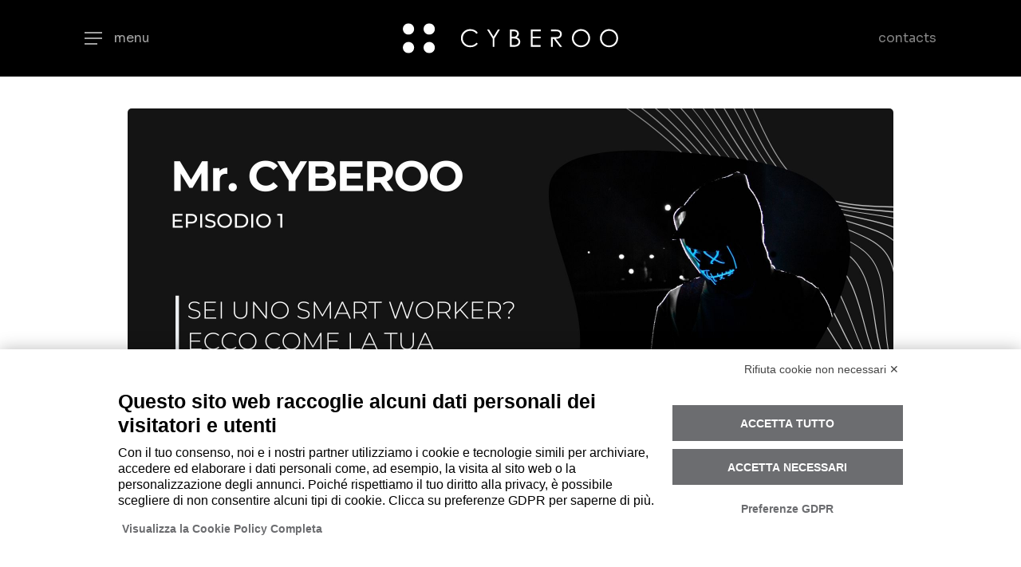

--- FILE ---
content_type: text/html; charset=UTF-8
request_url: https://blog.cyberoo.com/podcast-smartworking-sicurezza-informatica
body_size: 8764
content:
<!doctype html><html lang="it"><head>
    <meta charset="utf-8">
    <title>Mr.CYBEROO Podcast: E1 - Smartworking e Sicurezza Informatica</title>
    <link rel="shortcut icon" href="https://blog.cyberoo.com/hubfs/Logo%20Cyberoo.png">
    <meta name="description" content="Nel primo episodio del suo podcast, Mr. CYBEROO ti parla di smart working. Te ne hanno parlato in tanti, certo. Anzi, non si fa altro che parlarne, visto il periodo che stiamo vivendo. Ma proprio per questo, il tema merita di essere approfondito.">
    <link type="text/css" rel="stylesheet" href="https://blog.cyberoo.com/hubfs/hub_generated/template_assets/1/117857890997/1741833337358/template_main.min.css">
    
  <link type="text/css" rel="stylesheet" href="https://blog.cyberoo.com/hubfs/hub_generated/template_assets/1/117857890999/1741833348752/template__blog.min.css">

    
    <link type="text/css" rel="stylesheet" href="https://fonts.googleapis.com/css2?family=Sora:wght@400;500;600&amp;display=swap">
    
    <meta name="viewport" content="width=device-width, initial-scale=1">

    <script src="/hs/hsstatic/jquery-libs/static-1.1/jquery/jquery-1.7.1.js"></script>
<script>hsjQuery = window['jQuery'];</script>
    <meta property="og:description" content="Nel primo episodio del suo podcast, Mr. CYBEROO ti parla di smart working. Te ne hanno parlato in tanti, certo. Anzi, non si fa altro che parlarne, visto il periodo che stiamo vivendo. Ma proprio per questo, il tema merita di essere approfondito.">
    <meta property="og:title" content="Mr.CYBEROO Podcast: E1 - Smartworking e Sicurezza Informatica">
    <meta name="twitter:description" content="Nel primo episodio del suo podcast, Mr. CYBEROO ti parla di smart working. Te ne hanno parlato in tanti, certo. Anzi, non si fa altro che parlarne, visto il periodo che stiamo vivendo. Ma proprio per questo, il tema merita di essere approfondito.">
    <meta name="twitter:title" content="Mr.CYBEROO Podcast: E1 - Smartworking e Sicurezza Informatica">

    

    
    <style>
a.cta_button{-moz-box-sizing:content-box !important;-webkit-box-sizing:content-box !important;box-sizing:content-box !important;vertical-align:middle}.hs-breadcrumb-menu{list-style-type:none;margin:0px 0px 0px 0px;padding:0px 0px 0px 0px}.hs-breadcrumb-menu-item{float:left;padding:10px 0px 10px 10px}.hs-breadcrumb-menu-divider:before{content:'›';padding-left:10px}.hs-featured-image-link{border:0}.hs-featured-image{float:right;margin:0 0 20px 20px;max-width:50%}@media (max-width: 568px){.hs-featured-image{float:none;margin:0;width:100%;max-width:100%}}.hs-screen-reader-text{clip:rect(1px, 1px, 1px, 1px);height:1px;overflow:hidden;position:absolute !important;width:1px}
</style>

<link rel="stylesheet" href="https://blog.cyberoo.com/hubfs/hub_generated/template_assets/1/117857891081/1741833347456/template_theme-overrides.min.css">
<link rel="stylesheet" href="/hs/hsstatic/BlogSocialSharingSupport/static-1.258/bundles/project.css">
<style>
  @font-face {
    font-family: "Sora";
    font-weight: 400;
    font-style: normal;
    font-display: swap;
    src: url("/_hcms/googlefonts/Sora/regular.woff2") format("woff2"), url("/_hcms/googlefonts/Sora/regular.woff") format("woff");
  }
  @font-face {
    font-family: "Sora";
    font-weight: 700;
    font-style: normal;
    font-display: swap;
    src: url("/_hcms/googlefonts/Sora/700.woff2") format("woff2"), url("/_hcms/googlefonts/Sora/700.woff") format("woff");
  }
</style>

    <script type="application/ld+json">
{
  "mainEntityOfPage" : {
    "@type" : "WebPage",
    "@id" : "https://blog.cyberoo.com/podcast-smartworking-sicurezza-informatica"
  },
  "author" : {
    "name" : "cyberoo-admin",
    "url" : "https://blog.cyberoo.com/author/cyberoo-admin",
    "@type" : "Person"
  },
  "headline" : "Mr.CYBEROO Podcast: E1 - Smartworking e Sicurezza Informatica",
  "datePublished" : "2020-06-03T14:50:26.000Z",
  "dateModified" : "2021-03-04T07:46:04.070Z",
  "publisher" : {
    "name" : "Cyberoo",
    "logo" : {
      "url" : "/hs/hsstatic/content_shared_assets/static-1.4092/img/vast.png",
      "@type" : "ImageObject"
    },
    "@type" : "Organization"
  },
  "@context" : "https://schema.org",
  "@type" : "BlogPosting",
  "image" : [ "https://cdn2.hubspot.net/hubfs/6892231/Mr.%20CYBEROO.jpg" ]
}
</script>


    

<link rel="stylesheet" href="https://stackpath.bootstrapcdn.com/font-awesome/4.7.0/css/font-awesome.min.css" integrity="sha384-wvfXpqpZZVQGK6TAh5PVlGOfQNHSoD2xbE+QkPxCAFlNEevoEH3Sl0sibVcOQVnN" crossorigin="anonymous">
<!-- Google Tag Manager -->
<script>(function(w,d,s,l,i){w[l]=w[l]||[];w[l].push({'gtm.start':
new Date().getTime(),event:'gtm.js'});var f=d.getElementsByTagName(s)[0],
j=d.createElement(s),dl=l!='dataLayer'?'&l='+l:'';j.async=true;j.src=
'https://www.googletagmanager.com/gtm.js?id='+i+dl;f.parentNode.insertBefore(j,f);
})(window,document,'script','dataLayer','GTM-5HR9LQ9');</script>
<!-- End Google Tag Manager -->

<script src="https://bnr.elmobot.eu/7XrwlDRqiOAezsjeRETTX/it.js"></script>
<link rel="amphtml" href="https://blog.cyberoo.com/podcast-smartworking-sicurezza-informatica?hs_amp=true">

<meta property="og:image" content="https://blog.cyberoo.com/hubfs/Mr.%20CYBEROO.jpg">
<meta property="og:image:width" content="1920">
<meta property="og:image:height" content="1080">
<meta property="og:image:alt" content="Nel primo episodio del suo podcast, Mr. CYBEROO ti parla di smart working..">
<meta name="twitter:image" content="https://blog.cyberoo.com/hubfs/Mr.%20CYBEROO.jpg">
<meta name="twitter:image:alt" content="Nel primo episodio del suo podcast, Mr. CYBEROO ti parla di smart working..">

<meta property="og:url" content="https://blog.cyberoo.com/podcast-smartworking-sicurezza-informatica">
<meta name="twitter:card" content="summary_large_image">

<link rel="canonical" href="https://blog.cyberoo.com/podcast-smartworking-sicurezza-informatica">
<meta name="google-site-verification" content="dKhM2TbYwyRckUvmndAoxyp6RiKxpNL2DYxZz1uoaVk">
<meta name="google-site-verification" content="kEiDz-QWgy8mS6HLTZzUkcdnxiDPSz0I7JlgCb5boUE">

<meta property="og:type" content="article">
<link rel="alternate" type="application/rss+xml" href="https://blog.cyberoo.com/rss.xml">
<meta name="twitter:domain" content="blog.cyberoo.com">
<meta name="twitter:site" content="@CYBEROO_ITALIA">
<script src="//platform.linkedin.com/in.js" type="text/javascript">
    lang: it_IT
</script>

<meta http-equiv="content-language" content="it">






  <meta name="generator" content="HubSpot"></head>
  <body>
    <div class="body-wrapper   hs-content-id-30046790591 hs-blog-post hs-blog-id-23655810848">
      
        <div data-global-resource-path="Cyberoo_May2023/templates/partials/header.html"><div class="header_wrapper">
  <header class="custom_header">
    <div class="page_center">
      <div class="header_inner">
        <div class="header_logo_wrapper">
          <div class="header_logo">
            
            <div id="hs_cos_wrapper_header_logo" class="hs_cos_wrapper hs_cos_wrapper_widget hs_cos_wrapper_type_module widget-type-logo" style="" data-hs-cos-general-type="widget" data-hs-cos-type="module">
  






















  
  <span id="hs_cos_wrapper_header_logo_hs_logo_widget" class="hs_cos_wrapper hs_cos_wrapper_widget hs_cos_wrapper_type_logo" style="" data-hs-cos-general-type="widget" data-hs-cos-type="logo"><a href="https://cyberoo.com/" id="hs-link-header_logo_hs_logo_widget" style="border-width:0px;border:0px;"><img src="https://blog.cyberoo.com/hubfs/raw_assets/public/Cyberoo_May2023/images/CYBEROO-logo.svg" class="hs-image-widget " height="135" style="height: auto;width:258px;border-width:0px;border:0px;" width="258" alt="Cyberoo" title="Cyberoo"></a></span>
</div>
          </div>
        </div>

        <div class="header_menu_wrapper">
          <div class="desktop_hamburger">
            <ul>
              <li>
                <div> 
                  <a class="closed using-label">
                    <i class="label">Menu</i>
                    <span aria-hidden="true"> 
                      <i class="lines-button x2"> 
                        <i class="lines"></i>
                      </i>
                      <i class="lines-button x2 hover-effect"> 
                        <i class="lines"></i> 
                      </i><span class="close-wrap loaded">
                      <span class="close-line close-line1"></span> 
                      <span class="close-line close-line2"></span> 
                      </span>
                    </span> 

                  </a>
                </div>
              </li>
            </ul>
          </div>


        </div>

        <div class="contact_button">
          <div id="hs_cos_wrapper_contact_button" class="hs_cos_wrapper hs_cos_wrapper_widget hs_cos_wrapper_type_module" style="" data-hs-cos-general-type="widget" data-hs-cos-type="module">
  



  
    
  



<a class="hs-button" href="https://cyberoo.com/contacts/" id="hs-button_contact_button" rel="">
  contacts
</a>

</div>
        </div>


      </div>
    </div>

  </header>
</div>
<div class="menu_overlay">
</div>
<div class="main_menu_wrapper">
  <div class="inner_wrap">
    <div class="inner">
      <div class="menu_container page_center">
        <div class="left-side">	
          <div class="header_menu1">
            <span id="hs_cos_wrapper_primary_menu" class="hs_cos_wrapper hs_cos_wrapper_widget hs_cos_wrapper_type_menu" style="" data-hs-cos-general-type="widget" data-hs-cos-type="menu"><div id="hs_menu_wrapper_primary_menu" class="hs-menu-wrapper active-branch no-flyouts hs-menu-flow-horizontal" role="navigation" data-sitemap-name="default" data-menu-id="118082024109" aria-label="Navigation Menu">
 <ul role="menu">
  <li class="hs-menu-item hs-menu-depth-1" role="none"><a href="https://cyberoo.com/contacts/" role="menuitem">contacts</a></li>
  <li class="hs-menu-item hs-menu-depth-1 hs-item-has-children" role="none"><a href="javascript:;" aria-haspopup="true" aria-expanded="false" role="menuitem">Cyber Security Suite</a>
   <ul role="menu" class="hs-menu-children-wrapper">
    <li class="hs-menu-item hs-menu-depth-2" role="none"><a href="https://cyberoo.com/cyber-security-suite/" role="menuitem">Cos’è la Cyber Security Suite?</a></li>
    <li class="hs-menu-item hs-menu-depth-2" role="none"><a href="https://cyberoo.com/cypeer/" role="menuitem">Cypeer – Sicurezza interna</a></li>
    <li class="hs-menu-item hs-menu-depth-2" role="none"><a href="https://cyberoo.com/csi/" role="menuitem">CSI – Protezione dalle minacce esterne</a></li>
   </ul></li>
  <li class="hs-menu-item hs-menu-depth-1 hs-item-has-children" role="none"><a href="javascript:;" aria-haspopup="true" aria-expanded="false" role="menuitem">Cybersecurity Advisory</a>
   <ul role="menu" class="hs-menu-children-wrapper">
    <li class="hs-menu-item hs-menu-depth-2" role="none"><a href="https://cyberoo.com/incident-response/" role="menuitem">Incident response</a></li>
    <li class="hs-menu-item hs-menu-depth-2" role="none"><a href="https://cyberoo.com/risk-assessment/" role="menuitem">Risk Assessment</a></li>
    <li class="hs-menu-item hs-menu-depth-2" role="none"><a href="https://cyberoo.com/va-pt/" role="menuitem">VA/PT</a></li>
    <li class="hs-menu-item hs-menu-depth-2" role="none"><a href="https://cyberoo.com/cyber-security-advisory-vciso/" role="menuitem">VCISO</a></li>
   </ul></li>
  <li class="hs-menu-item hs-menu-depth-1 hs-item-has-children" role="none"><a href="javascript:;" aria-haspopup="true" aria-expanded="false" role="menuitem">Titaan Suite</a>
   <ul role="menu" class="hs-menu-children-wrapper">
    <li class="hs-menu-item hs-menu-depth-2" role="none"><a href="https://cyberoo.com/titaan-neemesi/" role="menuitem">Titaan Neemesi – GDPR compliance</a></li>
    <li class="hs-menu-item hs-menu-depth-2" role="none"><a href="https://cyberoo.com/titaan-croono/" role="menuitem">Titaan Croono – IT Network Management</a></li>
   </ul></li>
  <li class="hs-menu-item hs-menu-depth-1 hs-item-has-children" role="none"><a href="javascript:;" aria-haspopup="true" aria-expanded="false" role="menuitem">Managed Services</a>
   <ul role="menu" class="hs-menu-children-wrapper">
    <li class="hs-menu-item hs-menu-depth-2" role="none"><a href="https://cyberoo.com/endpoint-security/" role="menuitem">Endpoint Security</a></li>
    <li class="hs-menu-item hs-menu-depth-2" role="none"><a href="https://cyberoo.com/data-center/" role="menuitem">Data Center</a></li>
    <li class="hs-menu-item hs-menu-depth-2" role="none"><a href="https://cyberoo.com/infrastruttura-cloud/" role="menuitem">Infrastruttura Cloud</a></li>
   </ul></li>
 </ul>
</div></span>
          </div>

        </div>
        <div class="right-side">
          <div class="right-side-inner">
            <div class="header_menu2">
              <span id="hs_cos_wrapper_secondary_menu" class="hs_cos_wrapper hs_cos_wrapper_widget hs_cos_wrapper_type_menu" style="" data-hs-cos-general-type="widget" data-hs-cos-type="menu"><div id="hs_menu_wrapper_secondary_menu" class="hs-menu-wrapper active-branch no-flyouts hs-menu-flow-horizontal" role="navigation" data-sitemap-name="default" data-menu-id="118082185399" aria-label="Navigation Menu">
 <ul role="menu">
  <li class="hs-menu-item hs-menu-depth-1" role="none"><a href="https://cyberoo.com/azienda/" role="menuitem">Azienda</a></li>
  <li class="hs-menu-item hs-menu-depth-1" role="none"><a href="https://cyberoo.com/certificazioni/" role="menuitem">Certificazioni</a></li>
  <li class="hs-menu-item hs-menu-depth-1" role="none"><a href="https://cyberoo.com/people/" role="menuitem">People</a></li>
  <li class="hs-menu-item hs-menu-depth-1" role="none"><a href="https://cyberoo.com/above-the-rest/" role="menuitem">Above The Rest</a></li>
  <li class="hs-menu-item hs-menu-depth-1" role="none"><a href="https://cyberoo.com/investors-relations/" role="menuitem">Investors relations</a></li>
  <li class="hs-menu-item hs-menu-depth-1" role="none"><a href="https://cyberoo.com/media-kit/" role="menuitem">Media Kit</a></li>
  <li class="hs-menu-item hs-menu-depth-1" role="none"><a href="https://cyberoo.com/library/" role="menuitem">Library</a></li>
  <li class="hs-menu-item hs-menu-depth-1" role="none"><a href="https://blog.cyberoo.com/" role="menuitem">Blog</a></li>
  <li class="hs-menu-item hs-menu-depth-1" role="none"><a href="https://cyberoo.com/news-press/" role="menuitem">News</a></li>
  <li class="hs-menu-item hs-menu-depth-1" role="none"><a href="https://cyberoo.com/jobs/" role="menuitem">Jobs</a></li>
 </ul>
</div></span>
            </div>
            <div class="bottom-meta-wrap">
              <div id="hs_cos_wrapper_social_icon" class="hs_cos_wrapper hs_cos_wrapper_widget hs_cos_wrapper_type_module" style="" data-hs-cos-general-type="widget" data-hs-cos-type="module"><div class="social_icon">
  <ul>
    <li>
      
      
      <a href="https://twitter.com/CYBEROO_ITALIA">
        <i class="fa fa-twitter" aria-hidden="true"></i>
      </a>
    </li>
    <li>
      
      
      <a href="https://www.linkedin.com/company/cyberoo/">
        <i class="fa fa-linkedin" aria-hidden="true"></i>
      </a>
    </li>
    <li>
      
      
      <a href="https://www.youtube.com/channel/UC7AwVDG9Ngdwohk_zPd25xQ">
        <i class="fa fa-youtube-play" aria-hidden="true"></i>
      </a>
    </li> 
  </ul>
</div></div>
            </div>
          </div>
        </div>
      </div>
    </div>
  </div>
</div></div>
      

      




<main id="main-content" class="body-container-wrapper">
  <div class="body-container body-container--blog-post">
   
    
    <div class="content-wrapper content-wrapper-white">
      
      <div class="aside-column">
            
      </div>
      
      <div class="blog-column">
        
        <div class="post-featured-image" aria-label="Featured image: Nel primo episodio del suo podcast, Mr. CYBEROO ti parla di smart working.. - Read full post: Mr.CYBEROO Podcast: E1 - Smartworking e Sicurezza Informatica">
          <img src="https://blog.cyberoo.com/hubfs/Mr.%20CYBEROO.jpg" style="max-width: 100%;" aria-label="Featured image: Nel primo episodio del suo podcast, Mr. CYBEROO ti parla di smart working.. - Read full post: Mr.CYBEROO Podcast: E1 - Smartworking e Sicurezza Informatica">
        </div>
        
        <article class="blog-post">
          <h1 class="blog-post__title"><span id="hs_cos_wrapper_name" class="hs_cos_wrapper hs_cos_wrapper_meta_field hs_cos_wrapper_type_text" style="" data-hs-cos-general-type="meta_field" data-hs-cos-type="text">Mr.CYBEROO Podcast: E1 - Smartworking e Sicurezza Informatica</span></h1>
          <div class="blog-post__meta">
            Published by <a href="https://blog.cyberoo.com/author/cyberoo-admin" rel="author">
              cyberoo-admin
            </a>
            on
            <time datetime="2020-06-03 14:50:26" class="blog-post__timestamp">
              3 giugno 2020
            </time>
          </div>

          <div class="blog-post__body">
            <span id="hs_cos_wrapper_post_body" class="hs_cos_wrapper hs_cos_wrapper_meta_field hs_cos_wrapper_type_rich_text" style="" data-hs-cos-general-type="meta_field" data-hs-cos-type="rich_text"><p><span>Nel primo episodio del suo podcast, Mr. CYBEROO ti parla di smart working. Te ne hanno parlato in tanti, certo. Anzi, non si fa altro che parlarne, visto il periodo che stiamo vivendo. Ma proprio per questo, il tema merita di essere approfondito.</span></p>
<!--more-->
<blockquote>
<h2><strong><em>LA SICUREZZA LOGICA È LA VERA ALLEATA DELLO SMART WORKING</em></strong></h2>
<p>&nbsp;</p>
<iframe style="margin: 0px auto; display: block;" allow="encrypted-media" xml="lang" src="https://open.spotify.com/embed-podcast/episode/6dcGVaJx3lokp7NSUCbA02" width="560" height="232" frameborder="0"></iframe></blockquote>
<h3>&nbsp;</h3>
<h3><strong>Sicurezza logica: di cosa si tratta?&nbsp;</strong></h3>
<p style="text-align: justify;"><span>Di sicurezza informatica si è parlato tantissimo nelle ultime settimane (anzi, mesi). Da ogni parte sono piovute informazioni </span><span id="desc_1_more">sulle precauzioni da adottare, e di ogni tipo.</span></p>
<p style="text-align: justify;"><span id="desc_1_more">Ma Mr.CYBEROO vuole fare un passo in più, e parlarti di sicurezza logica. Per farlo ha raggiunto<span>&nbsp;</span><strong>Veronica Leonardi</strong><span>&nbsp;</span>(Chief Marketing Officer per l’azienda), che ha spiegato nel dettaglio tutti gli aspetti più importanti.</span></p>
<blockquote>
<p style="text-align: justify; font-size: 18px;"><strong><i>Per esempio, come è cambiato il panorama della cybersecurity con la Covid-19. </i></strong><em><strong>O come evolvono i rischi associati alla sicurezza informatica.</strong></em><br><strong><i>E quali sono le best practice per lavorare da remoto in sicurezza.</i></strong></p>
</blockquote>
<p style="text-align: justify;">In linea di principio chi aveva già approcciato ai temi di smart working si sarebbe già dovuto chiedere come mantenere in sicurezza i propri dipendenti in mobilità e quindi anche le relative postazioni di lavoro.</p>
<p style="text-align: justify;">All’avvento del DPCM e del telelavoro forzato molte aziende hanno cercato di correre ai ripari. Due sono state le scelte più seguite: un immediato incremento degli accessi in VPN alla rete aziendale, un immediato incremento della pubblicazione di servizi raggiungibili da remoto. Su tutti svetta l’RDP.</p>
<blockquote>
<p style="text-align: left;"><em><strong>Dove ci sono flussi poco gestiti e dove sono chiare le carenze sulla sicurezza, qui si genera terreno facile per gli attacchi di cyber criminali.</strong></em></p>
</blockquote>
<p>&nbsp;</p>
<p style="text-align: justify;">C’è davvero molto da sapere e da imparare per affrontare un momento di cambiamento improvviso e impattante.</p>
<h3><strong>Argomenti&nbsp;</strong></h3>
<ul>
<li>02:23 - L'impatto del covid-19 sulla sicurezza informatica e sullo smartworking.</li>
<li>04:38 - Come hanno reagito le aziende sul piano della sicurezza.</li>
<li>08:15&nbsp; - I maggiori rischi relativi alla cybersecurity in questo momento.</li>
<li>09:50 - Modalità di attacco, servizi esposti e postazioni di lavoro.</li>
<li>12:20 - Le statistiche del <a href="/rapporto-clusit-2020?hsLang=it" rel="noopener nofollow" target="_blank">Clusit</a>.</li>
<li>13:15 - <strong>Mr.CYBEROO</strong> / Scenari futuri e contact tracing (<a href="/coronavirus-contact-tracing?hsLang=it" rel="noopener" target="_blank">per approfondimenti</a>).</li>
<li>17:00 - Quali sono le best practice per lavorare in sicurezza da remoto.</li>
<li>22:00 - <strong>Mr.CYBEROO&nbsp;</strong>/ Caso di studio: Criminal Hacker e servizi esposti.</li>
</ul>
<p>&nbsp;</p>
<p style="text-align: justify;">&nbsp;</p>
<p style="text-align: justify;"><br><!--HubSpot Call-to-Action Code --><span class="hs-cta-wrapper" id="hs-cta-wrapper-c234a2bb-3f5e-4bb1-a6e3-4d187132ada8"><span class="hs-cta-node hs-cta-c234a2bb-3f5e-4bb1-a6e3-4d187132ada8" id="hs-cta-c234a2bb-3f5e-4bb1-a6e3-4d187132ada8"><!--[if lte IE 8]><div id="hs-cta-ie-element"></div><![endif]--><a href="https://cta-redirect.hubspot.com/cta/redirect/6892231/c234a2bb-3f5e-4bb1-a6e3-4d187132ada8"><img class="hs-cta-img" id="hs-cta-img-c234a2bb-3f5e-4bb1-a6e3-4d187132ada8" style="border-width:0px;" height="200" width="600" src="https://no-cache.hubspot.com/cta/default/6892231/c234a2bb-3f5e-4bb1-a6e3-4d187132ada8.png" alt="White Paper-Attacchi Informatici: IA e Big Data per una sicurezza a 360 gradi"></a></span><script charset="utf-8" src="/hs/cta/cta/current.js"></script><script type="text/javascript"> hbspt.cta._relativeUrls=true;hbspt.cta.load(6892231, 'c234a2bb-3f5e-4bb1-a6e3-4d187132ada8', {"useNewLoader":"true","region":"na1"}); </script></span><!-- end HubSpot Call-to-Action Code --></p></span>
          </div>
          
            <div class="blog-post__tags">
              <span>Tags:</span>
              
                <a class="blog-post__tag-link" href="https://blog.cyberoo.com/tag/cyber-security" rel="tag">cyber security</a>
              
            </div>
          
          <div class="blog-post__links-container">
            <div class="blog-post__links">
              <a href="https://blog.cyberoo.com" class="blog-post__back-to-blog"><span id="hs_cos_wrapper_" class="hs_cos_wrapper hs_cos_wrapper_widget hs_cos_wrapper_type_icon" style="" data-hs-cos-general-type="widget" data-hs-cos-type="icon"><svg version="1.0" xmlns="http://www.w3.org/2000/svg" viewbox="0 0 448 512" aria-hidden="true"><g id="long-arrow-alt-left1_layer"><path d="M134.059 296H436c6.627 0 12-5.373 12-12v-56c0-6.627-5.373-12-12-12H134.059v-46.059c0-21.382-25.851-32.09-40.971-16.971L7.029 239.029c-9.373 9.373-9.373 24.569 0 33.941l86.059 86.059c15.119 15.119 40.971 4.411 40.971-16.971V296z" /></g></svg></span>Back to Blog</a>
            </div>
            <div class="blog-post__sharing">
              <span id="hs_cos_wrapper_" class="hs_cos_wrapper hs_cos_wrapper_widget hs_cos_wrapper_type_blog_social_sharing" style="" data-hs-cos-general-type="widget" data-hs-cos-type="blog_social_sharing">
<div class="hs-blog-social-share">
    <ul class="hs-blog-social-share-list">
        
        <li class="hs-blog-social-share-item hs-blog-social-share-item-twitter">
            <!-- Twitter social share -->
            <a href="https://twitter.com/share" class="twitter-share-button" data-lang="it" data-url="https://blog.cyberoo.com/podcast-smartworking-sicurezza-informatica" data-size="medium" data-text="Mr.CYBEROO Podcast: E1 - Smartworking e Sicurezza Informatica">Tweet</a>
        </li>
        

        
        <li class="hs-blog-social-share-item hs-blog-social-share-item-linkedin">
            <!-- LinkedIn social share -->
            <script type="IN/Share" data-url="https://blog.cyberoo.com/podcast-smartworking-sicurezza-informatica" data-showzero="true" data-counter="right"></script>
        </li>
        

        
        <li class="hs-blog-social-share-item hs-blog-social-share-item-facebook">
            <!-- Facebook share -->
            <div class="fb-share-button" data-href="https://blog.cyberoo.com/podcast-smartworking-sicurezza-informatica" data-layout="button_count"></div>
        </li>
        
    </ul>
 </div>

</span>
            </div>										
          </div>
        
      </article>

      </div>
    </div>
    

    
    
    

    
  
      
        <section class="blog-related-posts">
          <div class="content-wrapper">
            <h2>Related Articles</h2>
            <div class="blog-related-posts__list">
      
              <article class="blog-index__post blog-index__post--small" aria-label="Blog post summary: Preventivi per cyber security aziendale, come scegliere il miglior partner">
              	<div class="blog-index__post-inner-card">
                
                  <a class="blog-index__post-image blog-index__post-image--small" style="background-image: url('https://blog.cyberoo.com/hubfs/Preventivi%20per%20cyber%20security%20aziendale.jpg')" ; href="https://blog.cyberoo.com/preventivi-per-cyber-security-aziendale-come-scegliere-il-miglior-partner?hsLang=it" aria-label=" Featured image: Preventivi per cyber security aziendale - Read full post: Preventivi per cyber security aziendale, come scegliere il miglior partner">
                  </a>
                
                  <!-- <div class="blog-related-posts__content"> -->
                  <div class="blog-index__post-content  blog-index__post-content--small">
                    <h2 class="blog-related-posts__title"><a href="https://blog.cyberoo.com/preventivi-per-cyber-security-aziendale-come-scegliere-il-miglior-partner?hsLang=it">Preventivi per cyber security aziendale, come scegliere il miglior partner</a></h2>
                    Oggi più che mai, la sicurezza informatica è una priorità, soprattutto ora che con la pandemia le...
                      <div class="blog-post__meta-section">
              				<div class="blog-post__read-more">
              					<a href="https://blog.cyberoo.com/preventivi-per-cyber-security-aziendale-come-scegliere-il-miglior-partner?hsLang=it">Read More<span class="read-more__arrow"><span id="hs_cos_wrapper_" class="hs_cos_wrapper hs_cos_wrapper_widget hs_cos_wrapper_type_icon" style="" data-hs-cos-general-type="widget" data-hs-cos-type="icon"><svg version="1.0" xmlns="http://www.w3.org/2000/svg" viewbox="0 0 448 512" aria-hidden="true"><g id="long-arrow-alt-right2_layer"><path d="M313.941 216H12c-6.627 0-12 5.373-12 12v56c0 6.627 5.373 12 12 12h301.941v46.059c0 21.382 25.851 32.09 40.971 16.971l86.059-86.059c9.373-9.373 9.373-24.569 0-33.941l-86.059-86.059c-15.119-15.119-40.971-4.411-40.971 16.971V216z" /></g></svg></span></span>
              					</a>
              				</div>
              			</div>
                  </div>
                </div>
              </article>
        
    

  
      
              <article class="blog-index__post blog-index__post--small" aria-label="Blog post summary: Sicurezza informatica in Italia – La Ricerca dell’Osservatorio Information Security &amp; Privacy">
              	<div class="blog-index__post-inner-card">
                
                  <a class="blog-index__post-image blog-index__post-image--small" style="background-image: url('https://blog.cyberoo.com/hubfs/Osservatorio%20del%20Politecnico%20di%20Milano.jpg')" ; href="https://blog.cyberoo.com/sicurezza-informatica-in-italia-la-ricerca-dellosservatorio-information-security-privacy?hsLang=it" aria-label="Read full post: Sicurezza informatica in Italia – La Ricerca dell’Osservatorio Information Security &amp; Privacy">
                  </a>
                
                  <!-- <div class="blog-related-posts__content"> -->
                  <div class="blog-index__post-content  blog-index__post-content--small">
                    <h2 class="blog-related-posts__title"><a href="https://blog.cyberoo.com/sicurezza-informatica-in-italia-la-ricerca-dellosservatorio-information-security-privacy?hsLang=it">Sicurezza informatica in Italia – La Ricerca dell’Osservatorio Information Security &amp; Privacy</a></h2>
                    Il mercato della sicurezza informatica in Italia è in continua crescita per il terzo anno...
                      <div class="blog-post__meta-section">
              				<div class="blog-post__read-more">
              					<a href="https://blog.cyberoo.com/sicurezza-informatica-in-italia-la-ricerca-dellosservatorio-information-security-privacy?hsLang=it">Read More<span class="read-more__arrow"><span id="hs_cos_wrapper_" class="hs_cos_wrapper hs_cos_wrapper_widget hs_cos_wrapper_type_icon" style="" data-hs-cos-general-type="widget" data-hs-cos-type="icon"><svg version="1.0" xmlns="http://www.w3.org/2000/svg" viewbox="0 0 448 512" aria-hidden="true"><g id="long-arrow-alt-right3_layer"><path d="M313.941 216H12c-6.627 0-12 5.373-12 12v56c0 6.627 5.373 12 12 12h301.941v46.059c0 21.382 25.851 32.09 40.971 16.971l86.059-86.059c9.373-9.373 9.373-24.569 0-33.941l-86.059-86.059c-15.119-15.119-40.971-4.411-40.971 16.971V216z" /></g></svg></span></span>
              					</a>
              				</div>
              			</div>
                  </div>
                </div>
              </article>
        
    

  
      
              <article class="blog-index__post blog-index__post--small" aria-label="Blog post summary: Test sicurezza informatica: come scegliere il partner giusto">
              	<div class="blog-index__post-inner-card">
                
                  <a class="blog-index__post-image blog-index__post-image--small" style="background-image: url('https://blog.cyberoo.com/hubfs/Test%20sicurezza%20informatica.jpg')" ; href="https://blog.cyberoo.com/test-sicurezza-informatica-scegli-il-partner-giusto?hsLang=it" aria-label=" Featured image: Test sicurezza informatica - Read full post: Test sicurezza informatica: come scegliere il partner giusto">
                  </a>
                
                  <!-- <div class="blog-related-posts__content"> -->
                  <div class="blog-index__post-content  blog-index__post-content--small">
                    <h2 class="blog-related-posts__title"><a href="https://blog.cyberoo.com/test-sicurezza-informatica-scegli-il-partner-giusto?hsLang=it">Test sicurezza informatica: come scegliere il partner giusto</a></h2>
                    In gergo vengono chiamati penetration test o “pentest”. Al di là del termine usato, i test di...
                      <div class="blog-post__meta-section">
              				<div class="blog-post__read-more">
              					<a href="https://blog.cyberoo.com/test-sicurezza-informatica-scegli-il-partner-giusto?hsLang=it">Read More<span class="read-more__arrow"><span id="hs_cos_wrapper_" class="hs_cos_wrapper hs_cos_wrapper_widget hs_cos_wrapper_type_icon" style="" data-hs-cos-general-type="widget" data-hs-cos-type="icon"><svg version="1.0" xmlns="http://www.w3.org/2000/svg" viewbox="0 0 448 512" aria-hidden="true"><g id="long-arrow-alt-right4_layer"><path d="M313.941 216H12c-6.627 0-12 5.373-12 12v56c0 6.627 5.373 12 12 12h301.941v46.059c0 21.382 25.851 32.09 40.971 16.971l86.059-86.059c9.373-9.373 9.373-24.569 0-33.941l-86.059-86.059c-15.119-15.119-40.971-4.411-40.971 16.971V216z" /></g></svg></span></span>
              					</a>
              				</div>
              			</div>
                  </div>
                </div>
              </article>
        
            </div>
          </div>
        </section>
      
    


    

  </div>
</main>


      
        <div data-global-resource-path="Cyberoo_May2023/templates/partials/footer.html"><footer class="custom_footer">
  <div class="footer-widgets">

    <div class="page_center">
      <div class="top_footer_inner clearfix">

        <div class="footer_logo_wrapper">
          <div class="footer_logo">
            
            <div id="hs_cos_wrapper_footer_logo" class="hs_cos_wrapper hs_cos_wrapper_widget hs_cos_wrapper_type_module widget-type-logo" style="" data-hs-cos-general-type="widget" data-hs-cos-type="module">
  






















  
  <span id="hs_cos_wrapper_footer_logo_hs_logo_widget" class="hs_cos_wrapper hs_cos_wrapper_widget hs_cos_wrapper_type_logo" style="" data-hs-cos-general-type="widget" data-hs-cos-type="logo"><a href="//blog.cyberoo.com/" id="hs-link-footer_logo_hs_logo_widget" style="border-width:0px;border:0px;"><img src="https://blog.cyberoo.com/hubfs/raw_assets/public/Cyberoo_May2023/images/CYBEROO-logo.svg" class="hs-image-widget " height="135" style="height: auto;width:258px;border-width:0px;border:0px;" width="258" alt="Cyberoo" title="Cyberoo"></a></span>
</div>
          </div>
        </div>
        <div class="footer_partner_logo_wrapper">
          <div class="footer_partner_logo_title">
            <div id="hs_cos_wrapper_partner_logo_title" class="hs_cos_wrapper hs_cos_wrapper_widget hs_cos_wrapper_type_module widget-type-rich_text" style="" data-hs-cos-general-type="widget" data-hs-cos-type="module"><span id="hs_cos_wrapper_partner_logo_title_" class="hs_cos_wrapper hs_cos_wrapper_widget hs_cos_wrapper_type_rich_text" style="" data-hs-cos-general-type="widget" data-hs-cos-type="rich_text"><p><strong>TRUSTED BY USERS</strong></p></span></div>

          </div>
          <div class="capterra">
            <div id="hs_cos_wrapper_capterra_image" class="hs_cos_wrapper hs_cos_wrapper_widget hs_cos_wrapper_type_module widget-type-linked_image" style="" data-hs-cos-general-type="widget" data-hs-cos-type="module">
    






  



<span id="hs_cos_wrapper_capterra_image_" class="hs_cos_wrapper hs_cos_wrapper_widget hs_cos_wrapper_type_linked_image" style="" data-hs-cos-general-type="widget" data-hs-cos-type="linked_image"><a href="https://www.capterra.com/reviews/206253/Cyber-Security-Suite?utm_source=vendor&amp;utm_medium=badge&amp;utm_campaign=capterra_reviews_badge" target="_parent" id="hs-link-capterra_image_" style="border-width:0px;border:0px;"><img src="https://blog.cyberoo.com/hubfs/raw_assets/public/Cyberoo_May2023/images/a0e3aa33abf348490d739e99e692012d.svg" class="hs-image-widget " style="width:300px;border-width:0px;border:0px;" width="300" alt="Capterra" title="Capterra"></a></span></div>
          </div>
          <div class="gartner_image">
            <div id="hs_cos_wrapper_gartner_image" class="hs_cos_wrapper hs_cos_wrapper_widget hs_cos_wrapper_type_module widget-type-linked_image" style="" data-hs-cos-general-type="widget" data-hs-cos-type="module">
    






  



<span id="hs_cos_wrapper_gartner_image_" class="hs_cos_wrapper hs_cos_wrapper_widget hs_cos_wrapper_type_linked_image" style="" data-hs-cos-general-type="widget" data-hs-cos-type="linked_image"><img src="https://blog.cyberoo.com/hubfs/raw_assets/public/Cyberoo_May2023/images/GartnerPeerInsightsLogo-white.svg" class="hs-image-widget " style="width:176px;border-width:0px;border:0px;" width="176" alt="Gartner Peer" title="Gartner Peer"></span></div>
          </div>							
        </div>

        <div class="footer_menu1 footer_menu">
          <span id="hs_cos_wrapper_footer_menu1" class="hs_cos_wrapper hs_cos_wrapper_widget hs_cos_wrapper_type_menu" style="" data-hs-cos-general-type="widget" data-hs-cos-type="menu"><div id="hs_menu_wrapper_footer_menu1" class="hs-menu-wrapper active-branch no-flyouts hs-menu-flow-horizontal" role="navigation" data-sitemap-name="default" data-menu-id="153467860321" aria-label="Navigation Menu">
 <ul role="menu">
  <li class="hs-menu-item hs-menu-depth-1 hs-item-has-children" role="none"><a href="javascript:;" aria-haspopup="true" aria-expanded="false" role="menuitem">SERVICES</a>
   <ul role="menu" class="hs-menu-children-wrapper">
    <li class="hs-menu-item hs-menu-depth-2" role="none"><a href="https://cyberoo.com/en/managed-detection-and-response/" role="menuitem">CYPEER</a></li>
    <li class="hs-menu-item hs-menu-depth-2" role="none"><a href="https://cyberoo.com/en/threat-intelligence/" role="menuitem">CSI</a></li>
    <li class="hs-menu-item hs-menu-depth-2" role="none"><a href="https://cyberoo.com/en/titaan-neemesi/" role="menuitem">TITAAN NEEMESI</a></li>
    <li class="hs-menu-item hs-menu-depth-2" role="none"><a href="https://cyberoo.com/en/titaan-croono/" role="menuitem">TITAAN CROONO</a></li>
   </ul></li>
 </ul>
</div></span>

        </div>

        <div class="footer_menu2 footer_menu">
          <span id="hs_cos_wrapper_footer_menu2" class="hs_cos_wrapper hs_cos_wrapper_widget hs_cos_wrapper_type_menu" style="" data-hs-cos-general-type="widget" data-hs-cos-type="menu"><div id="hs_menu_wrapper_footer_menu2" class="hs-menu-wrapper active-branch no-flyouts hs-menu-flow-horizontal" role="navigation" data-sitemap-name="default" data-menu-id="117873036718" aria-label="Navigation Menu">
 <ul role="menu">
  <li class="hs-menu-item hs-menu-depth-1 hs-item-has-children" role="none"><a href="javascript:;" aria-haspopup="true" aria-expanded="false" role="menuitem">LINK UTILI</a>
   <ul role="menu" class="hs-menu-children-wrapper">
    <li class="hs-menu-item hs-menu-depth-2" role="none"><a href="https://cyberoo.com/azienda/" role="menuitem">WE ARE CYBEROO</a></li>
    <li class="hs-menu-item hs-menu-depth-2" role="none"><a href="https://cyberoo.com/investors-relations/" role="menuitem">INVESTORS RELATIONS</a></li>
    <li class="hs-menu-item hs-menu-depth-2" role="none"><a href="https://cyberoo.com/cyber-resources/" role="menuitem">CYBER RESOURCES</a></li>
    <li class="hs-menu-item hs-menu-depth-2" role="none"><a href="https://blog.cyberoo.com/" role="menuitem">BLOG</a></li>
    <li class="hs-menu-item hs-menu-depth-2" role="none"><a href="https://cyberoo.com/news-press/" role="menuitem">NEWS</a></li>
    <li class="hs-menu-item hs-menu-depth-2" role="none"><a href="https://cyberoo.com/contacts/" role="menuitem">CONTACTS</a></li>
   </ul></li>
 </ul>
</div></span>

        </div>

      </div>
    </div>
  </div>
  <div class="copyright">

    <div class="page_center">

      <div class="copyright_left">
        <div id="hs_cos_wrapper_copyright" class="hs_cos_wrapper hs_cos_wrapper_widget hs_cos_wrapper_type_module widget-type-rich_text" style="" data-hs-cos-general-type="widget" data-hs-cos-type="module"><span id="hs_cos_wrapper_copyright_" class="hs_cos_wrapper hs_cos_wrapper_widget hs_cos_wrapper_type_rich_text" style="" data-hs-cos-general-type="widget" data-hs-cos-type="rich_text"><p>© 2026&nbsp;CYBEROO.<br>Sede Legale: via Brigata Reggio, 37 – 42124 Reggio Emilia (RE) – PEC amministrazione@pec.cyberoo.com<br>Capitale sociale <span>€ 1.035.432,35 </span>i.v. Cod. fiscale e P.IVA 04318950286 – R.E.A. RE 288453 <br><a href="https://cyberoo.com/privacy-policy/">Privacy Policy</a> - <a href="https://www.rna.gov.it/RegistroNazionaleTrasparenza/faces/pages/TrasparenzaAiuto.jspx" target="_blank" rel="noopener">Registro Nazionale degli Aiuti di Stato</a> - ISO27001</p></span></div>

      </div>

      <div class="copyright_right">
        <div id="hs_cos_wrapper_social_icon" class="hs_cos_wrapper hs_cos_wrapper_widget hs_cos_wrapper_type_module" style="" data-hs-cos-general-type="widget" data-hs-cos-type="module"><div class="social_icon">
  <ul>
    <li>
      
      
      <a href="https://twitter.com/CYBEROO_ITALIA" target="_blank" rel="noopener">
        <i class="fa fa-twitter" aria-hidden="true"></i>
      </a>
    </li>
    <li>
      
      
      <a href="https://www.linkedin.com/company/cyberoo/" target="_blank" rel="noopener">
        <i class="fa fa-linkedin" aria-hidden="true"></i>
      </a>
    </li>
    <li>
      
      
      <a href="https://www.youtube.com/channel/UC7AwVDG9Ngdwohk_zPd25xQ" target="_blank" rel="noopener">
        <i class="fa fa-youtube-play" aria-hidden="true"></i>
      </a>
    </li> 
  </ul>
</div></div>
      </div>


    </div>
  </div>
</footer></div>
      
    </div>
    
    
    
<!-- HubSpot performance collection script -->
<script defer src="/hs/hsstatic/content-cwv-embed/static-1.1293/embed.js"></script>
<script src="https://blog.cyberoo.com/hubfs/hub_generated/template_assets/1/117858631756/1741833352664/template_main.min.js"></script>
<script>
var hsVars = hsVars || {}; hsVars['language'] = 'it';
</script>

<script src="/hs/hsstatic/cos-i18n/static-1.53/bundles/project.js"></script>

<!-- Start of HubSpot Analytics Code -->
<script type="text/javascript">
var _hsq = _hsq || [];
_hsq.push(["setContentType", "blog-post"]);
_hsq.push(["setCanonicalUrl", "https:\/\/blog.cyberoo.com\/podcast-smartworking-sicurezza-informatica"]);
_hsq.push(["setPageId", "30046790591"]);
_hsq.push(["setContentMetadata", {
    "contentPageId": 30046790591,
    "legacyPageId": "30046790591",
    "contentFolderId": null,
    "contentGroupId": 23655810848,
    "abTestId": null,
    "languageVariantId": 30046790591,
    "languageCode": "it",
    
    
}]);
</script>

<script type="text/javascript" id="hs-script-loader" async defer src="/hs/scriptloader/6892231.js"></script>
<!-- End of HubSpot Analytics Code -->


<script type="text/javascript">
var hsVars = {
    render_id: "fe0e1d35-48b6-4c84-bcf8-b440aea12b7f",
    ticks: 1768213148436,
    page_id: 30046790591,
    
    content_group_id: 23655810848,
    portal_id: 6892231,
    app_hs_base_url: "https://app.hubspot.com",
    cp_hs_base_url: "https://cp.hubspot.com",
    language: "it",
    analytics_page_type: "blog-post",
    scp_content_type: "",
    
    analytics_page_id: "30046790591",
    category_id: 3,
    folder_id: 0,
    is_hubspot_user: false
}
</script>


<script defer src="/hs/hsstatic/HubspotToolsMenu/static-1.432/js/index.js"></script>

<!-- Google Tag Manager (noscript) -->
<noscript><iframe src="https://www.googletagmanager.com/ns.html?id=GTM-5HR9LQ9" height="0" width="0" style="display:none;visibility:hidden"></iframe></noscript>
<!-- End Google Tag Manager (noscript) -->

<div id="fb-root"></div>
  <script>(function(d, s, id) {
  var js, fjs = d.getElementsByTagName(s)[0];
  if (d.getElementById(id)) return;
  js = d.createElement(s); js.id = id;
  js.src = "//connect.facebook.net/it_IT/sdk.js#xfbml=1&version=v3.0";
  fjs.parentNode.insertBefore(js, fjs);
 }(document, 'script', 'facebook-jssdk'));</script> <script>!function(d,s,id){var js,fjs=d.getElementsByTagName(s)[0];if(!d.getElementById(id)){js=d.createElement(s);js.id=id;js.src="https://platform.twitter.com/widgets.js";fjs.parentNode.insertBefore(js,fjs);}}(document,"script","twitter-wjs");</script>
 


    
      
    
  
</body></html>

--- FILE ---
content_type: text/html; charset=utf-8
request_url: https://open.spotify.com/embed-podcast/episode/6dcGVaJx3lokp7NSUCbA02
body_size: 3525
content:
<!DOCTYPE html><html lang="en"><head><meta charSet="utf-8" data-next-head=""/><meta name="viewport" content="width=device-width" data-next-head=""/><title data-next-head=""></title><link rel="icon" href="/favicon.ico" data-next-head=""/><link rel="preload" href="https://embed-cdn.spotifycdn.com/_next/static/css/7914bff56eb925e2.css" as="style"/><link rel="preload" href="https://embed-cdn.spotifycdn.com/_next/static/css/36cf4511801a9b79.css" as="style"/><link rel="preload" href="https://embed-cdn.spotifycdn.com/_next/static/css/ae32f96e98989242.css" as="style"/><meta name="sentry-trace" content="a7c57781ab5792c63744e6776fae23e7-08defb5f6f97ecf2-0"/><meta name="baggage" content="sentry-environment=production,sentry-release=8860aece609540f4203eff844739a545d837fbca,sentry-public_key=4cc707ab12ea4779b417479c0550a5cb,sentry-trace_id=a7c57781ab5792c63744e6776fae23e7,sentry-org_id=22381,sentry-sampled=false,sentry-sample_rand=0.3138016503065153,sentry-sample_rate=0"/><link rel="stylesheet" href="https://embed-cdn.spotifycdn.com/_next/static/css/7914bff56eb925e2.css" data-n-g=""/><link rel="stylesheet" href="https://embed-cdn.spotifycdn.com/_next/static/css/36cf4511801a9b79.css" data-n-p=""/><link rel="stylesheet" href="https://embed-cdn.spotifycdn.com/_next/static/css/ae32f96e98989242.css" data-n-p=""/><noscript data-n-css=""></noscript><script defer="" noModule="" src="https://embed-cdn.spotifycdn.com/_next/static/chunks/polyfills-42372ed130431b0a.js"></script><script src="https://embed-cdn.spotifycdn.com/_next/static/chunks/webpack-9ff48e4caec82fc7.js" defer=""></script><script src="https://embed-cdn.spotifycdn.com/_next/static/chunks/framework-06746325465d6acb.js" defer=""></script><script src="https://embed-cdn.spotifycdn.com/_next/static/chunks/main-c3dc5c92ef436883.js" defer=""></script><script src="https://embed-cdn.spotifycdn.com/_next/static/chunks/pages/_app-128ad68c3e30c67d.js" defer=""></script><script src="https://embed-cdn.spotifycdn.com/_next/static/chunks/c74a394c-e24855accc540de9.js" defer=""></script><script src="https://embed-cdn.spotifycdn.com/_next/static/chunks/956ba4ca-0c87f12d5cae4c6b.js" defer=""></script><script src="https://embed-cdn.spotifycdn.com/_next/static/chunks/6949-f7a6946275ce426e.js" defer=""></script><script src="https://embed-cdn.spotifycdn.com/_next/static/chunks/9567-3aa52b20ac3d0818.js" defer=""></script><script src="https://embed-cdn.spotifycdn.com/_next/static/chunks/6754-b57e72558a4cd895.js" defer=""></script><script src="https://embed-cdn.spotifycdn.com/_next/static/chunks/5500-a3a60c358e823d02.js" defer=""></script><script src="https://embed-cdn.spotifycdn.com/_next/static/chunks/pages/episode/%5Bid%5D-1c4787b0fee37297.js" defer=""></script><script src="https://embed-cdn.spotifycdn.com/_next/static/fdb7a23c-c5ef-4e2e-84d4-d448e27df8dc/_buildManifest.js" defer=""></script><script src="https://embed-cdn.spotifycdn.com/_next/static/fdb7a23c-c5ef-4e2e-84d4-d448e27df8dc/_ssgManifest.js" defer=""></script></head><body><div id="__next"><div style="--image-src:url(&#x27;https://image-cdn-ak.spotifycdn.com/image/ab67656300005f1f77ed92fa095ce1fd08a9204d&#x27;)" data-testid="main-page"><base target="_blank"/><style data-emotion="css-global fdjozx">body{color:rgb(255, 255, 255);}h1,h2{margin:0;font-size:initial;font-weight:normal;}.no-focus-outline *:focus{outline:0;}button{margin:0;border:0;padding:0;color:inherit;background-color:transparent;cursor:pointer;}button:focus-visible{outline:#3673d4 auto 5px!important;border-bottom:none!important;}button::after{border-bottom:none!important;}a{color:rgb(255, 255, 255);-webkit-text-decoration:none;text-decoration:none;}a:focus-visible{-webkit-text-decoration:underline!important;text-decoration:underline!important;}button{-webkit-user-select:none;-moz-user-select:none;-ms-user-select:none;user-select:none;}</style><div data-testid="embed-widget-container" class="encore-dark-theme encore-layout-themes EpisodeOrShowWidget_widgetContainer__pXtAi" style="--dynamic-opacity:1;--dynamic-background-base:rgba(64, 64, 64, 255);--dynamic-background-tinted:rgba(94, 94, 94, 255);--dynamic-background-tinted-50:rgba(94, 94, 94, 0.5);--background-base:rgba(64, 64, 64, 255);--background-tinted:rgba(94, 94, 94, 255);--text-base:rgba(255, 255, 255, 255);--text-bright-accent:rgba(255, 255, 255, 255);--text-subdued:rgba(205, 205, 205, 255)"><div class="BackgroundColorContainer_backgroundColorContainer__YZSQ7"></div><div data-testid="initialized-false" class="EpisodeOrShowWidget_singleGridContainer__PY2uT"><div class="EpisodeOrShowWidget_coverArtContainer__65Ei9"><div aria-hidden="true" class="CoverArtBase_coverArt__ne0XI CoverArtSingle_coverArtSingle__KLcKa"></div></div><div class="EpisodeOrShowWidget_spotifyLogoContainer__UqGD_"><a title="Play on Spotify" href="https://open.spotify.com" role="button" aria-label="Play on Spotify" data-testid="spotify-logo"><svg data-encore-id="icon" role="img" aria-hidden="true" class="e-91185-icon e-91185-baseline" style="--encore-icon-fill:var(--text-base, #000000);--encore-icon-height:var(--encore-graphic-size-decorative-larger);--encore-icon-width:var(--encore-graphic-size-decorative-larger)" viewBox="0 0 24 24"><path d='M12.438 1.009C6.368.769 1.251 5.494 1.008 11.565c-.24 6.07 4.485 11.186 10.556 11.426 6.07.242 11.185-4.484 11.427-10.554S18.507 1.251 12.438 1.009m4.644 16.114a.657.657 0 0 1-.897.246 13.2 13.2 0 0 0-4.71-1.602 13.2 13.2 0 0 0-4.968.242.658.658 0 0 1-.31-1.278 14.5 14.5 0 0 1 5.46-.265c1.837.257 3.579.851 5.177 1.76.315.178.425.58.246.896zm1.445-2.887a.853.853 0 0 1-1.158.344 16.2 16.2 0 0 0-5.475-1.797 16.2 16.2 0 0 0-5.758.219.855.855 0 0 1-1.018-.65.85.85 0 0 1 .65-1.018 17.9 17.9 0 0 1 6.362-.241 17.9 17.9 0 0 1 6.049 1.985c.415.224.57.743.344 1.158zm1.602-3.255a1.05 1.05 0 0 1-1.418.448 19.7 19.7 0 0 0-6.341-2.025 19.6 19.6 0 0 0-6.655.199 1.05 1.05 0 1 1-.417-2.06 21.7 21.7 0 0 1 7.364-.22 21.7 21.7 0 0 1 7.019 2.24c.515.268.715.903.448 1.418'/></svg></a></div><div class="EpisodeOrShowWidget_metadataWrapper__pJ9rE"><h1 class="e-91185-text encore-text-body-medium TitleAndSubtitle_title__Nwyku" data-encore-id="text" data-testid="entity-title"><div class="Marquee_container__CV7du"><div class="Marquee_scrollableContainer__mcSox"><div class="Marquee_inner__UKCZf"><a href="" class="e-91185-text-link e-91185-baseline e-91185-overflow-wrap-anywhere encore-internal-color-text-base e-91185-text-link--standalone e-91185-text-link--use-focus" data-encore-id="textLink">MR CYBEROO | Episodio 1 - Un attacco ogni 39 secondi</a></div></div></div></h1><span class="EpisodeOrShowWidget_labelsAndSubtitle__Ke6t9"><h2 class="TitleAndSubtitle_subtitle__P1cxq" data-testid="subtitle"><div class="Marquee_container__CV7du"><div class="Marquee_scrollableContainer__mcSox"><div class="Marquee_inner__UKCZf"><span class="TitleAndSubtitle_wrapper__xndXC"><span class="e-91185-text encore-text-body-small-bold encore-internal-color-text-subdued TitleAndSubtitle_separator__4WdMW" data-encore-id="text" aria-hidden="true">·</span><a href="" class="e-91185-text-link e-91185-baseline e-91185-overflow-wrap-anywhere encore-internal-color-text-subdued e-91185-text-link--standalone e-91185-text-link--use-focus" data-encore-id="textLink" dir="auto">Mr. CYBEROO | Cyber Security</a></span></div></div></div></h2></span></div></div></div></div></div><script id="__NEXT_DATA__" type="application/json">{"props":{"pageProps":{"state":{"data":{"entity":{"type":"episode","name":"MR CYBEROO | Episodio 1 - Un attacco ogni 39 secondi","uri":"spotify:episode:6dcGVaJx3lokp7NSUCbA02","id":"6dcGVaJx3lokp7NSUCbA02","title":"MR CYBEROO | Episodio 1 - Un attacco ogni 39 secondi","subtitle":"Mr. CYBEROO | Cyber Security","releaseDate":{"isoString":"2020-05-31T12:55:00Z"},"duration":1479523,"isPlayable":true,"playabilityReason":"PLAYABLE","isExplicit":false,"isNineteenPlus":false,"isTrailer":false,"isAudiobook":false,"audioPreview":{"url":"https://podz-content.spotifycdn.com/audio/clips/4H9vxcWwmaoVLVhb7XPxlL/clip_654870_714870.mp3"},"videoPreview":{"url":""},"hasVideo":false,"relatedEntityUri":"spotify:show:3liQk7oMeRn00gKDCpM0d0","relatedEntityCoverArt":[{"url":"https://image-cdn-ak.spotifycdn.com/image/ab67656300005f1fc03a7543c8114c04bfa68d77","maxHeight":300,"maxWidth":300},{"url":"https://image-cdn-ak.spotifycdn.com/image/ab6765630000ba8ac03a7543c8114c04bfa68d77","maxHeight":640,"maxWidth":640},{"url":"https://image-cdn-ak.spotifycdn.com/image/ab6765630000f68dc03a7543c8114c04bfa68d77","maxHeight":64,"maxWidth":64}],"visualIdentity":{"backgroundBase":{"alpha":255,"blue":64,"green":64,"red":64},"backgroundTintedBase":{"alpha":255,"blue":94,"green":94,"red":94},"textBase":{"alpha":255,"blue":255,"green":255,"red":255},"textBrightAccent":{"alpha":255,"blue":255,"green":255,"red":255},"textSubdued":{"alpha":255,"blue":205,"green":205,"red":205},"image":[{"url":"https://image-cdn-ak.spotifycdn.com/image/ab67656300005f1f77ed92fa095ce1fd08a9204d","maxHeight":300,"maxWidth":300},{"url":"https://image-cdn-ak.spotifycdn.com/image/ab6765630000ba8a77ed92fa095ce1fd08a9204d","maxHeight":640,"maxWidth":640},{"url":"https://image-cdn-ak.spotifycdn.com/image/ab6765630000f68d77ed92fa095ce1fd08a9204d","maxHeight":64,"maxWidth":64}]},"videoThumbnailImage":null},"embeded_entity_uri":"spotify:episode:6dcGVaJx3lokp7NSUCbA02","defaultAudioFileObject":{"url":["https://audio4-fa.scdn.co/audio/7bddc3edb4b2797ba745b155e2613341503bbe3f?1769999494_ok55ZllQIxravd8LErNBeQtBLPe-ZWvvZG-H7GoHExo=","https://audio4-ak.spotifycdn.com/audio/7bddc3edb4b2797ba745b155e2613341503bbe3f?__token__=exp=1769999494~hmac=429cf5c3e6ce8ac47ea5084be07da07ad8212979cd8c0dbd78c32c43c0751c11"],"format":"MP4_128_CBCS","passthrough":"ALLOWED","passthroughUrl":"https://api.spreaker.com/download/episode/28743471/radio_it_mrcyberoo_ep_1.mp3","fileId":"7bddc3edb4b2797ba745b155e2613341503bbe3f","video":[]}},"settings":{"rtl":false,"session":{"accessToken":"BQCmdQdCCdX1N-oXpnAvGv6LJk7HM1KzwEFDQ0I_4Q3EI6axSwg9wgqyx8EmDGZMIRui8DD8XJ75jvA677mELyhuyWeWzijYUdaiTg3UsTcE2T_pLkggJhkgnoYMDxgVA1GQ_4MAn94","accessTokenExpirationTimestampMs":1769915082540,"isAnonymous":true},"clientId":"ab9ad0d96a624805a7d51e8868df1f97","entityContext":"episode","isMobile":false,"isSafari":false,"isTablet":false,"isIOS":false,"isSpotifyDesktopApp":false,"isDarkMode":false},"machineState":{"initialized":false,"showOverflowMenu":false,"playbackMode":"unknown","currentPreviewTrackIndex":0,"platformSupportsEncryptedContent":false}},"config":{"correlationId":"598f1f8725b8655d957c8ae7c3778479","clientId":"ab9ad0d96a624805a7d51e8868df1f97","restrictionId":"","strings":{"en":{"translation":{}}},"locale":"en"},"_sentryTraceData":"a7c57781ab5792c63744e6776fae23e7-a66af4dbf4fe16a1-0","_sentryBaggage":"sentry-environment=production,sentry-release=8860aece609540f4203eff844739a545d837fbca,sentry-public_key=4cc707ab12ea4779b417479c0550a5cb,sentry-trace_id=a7c57781ab5792c63744e6776fae23e7,sentry-org_id=22381,sentry-sampled=false,sentry-sample_rand=0.3138016503065153,sentry-sample_rate=0"},"__N_SSP":true},"page":"/episode/[id]","query":{"id":"6dcGVaJx3lokp7NSUCbA02"},"buildId":"fdb7a23c-c5ef-4e2e-84d4-d448e27df8dc","assetPrefix":"https://embed-cdn.spotifycdn.com","isFallback":false,"isExperimentalCompile":false,"gssp":true,"scriptLoader":[]}</script></body></html>

--- FILE ---
content_type: text/css
request_url: https://blog.cyberoo.com/hubfs/hub_generated/template_assets/1/117857890997/1741833337358/template_main.min.css
body_size: 5867
content:
*,:after,:before{box-sizing:border-box}
/*! normalize.css v8.0.1 | MIT License | github.com/necolas/normalize.css */html{-webkit-text-size-adjust:100%;line-height:1.15}body{margin:0}main{display:block}h1{font-size:2em;margin:.67em 0}hr{box-sizing:content-box;height:0;overflow:visible}pre{font-family:monospace,monospace;font-size:1em}a{background-color:transparent}abbr[title]{border-bottom:none;text-decoration:underline;text-decoration:underline dotted}b,strong{font-weight:bolder}code,kbd,samp{font-family:monospace,monospace;font-size:1em}small{font-size:80%}sub,sup{font-size:75%;line-height:0;position:relative;vertical-align:baseline}sub{bottom:-.25em}sup{top:-.5em}img{border-style:none}button,input,optgroup,select,textarea{font-family:inherit;font-size:100%;line-height:1.15;margin:0}button,input{overflow:visible}button,select{text-transform:none}[type=button],[type=reset],[type=submit],button{-webkit-appearance:button}[type=button]::-moz-focus-inner,[type=reset]::-moz-focus-inner,[type=submit]::-moz-focus-inner,button::-moz-focus-inner{border-style:none;padding:0}[type=button]:-moz-focusring,[type=reset]:-moz-focusring,[type=submit]:-moz-focusring,button:-moz-focusring{outline:1px dotted ButtonText}fieldset{padding:.35em .75em .625em}legend{box-sizing:border-box;color:inherit;display:table;max-width:100%;padding:0;white-space:normal}progress{vertical-align:baseline}textarea{overflow:auto}[type=checkbox],[type=radio]{box-sizing:border-box;padding:0}[type=number]::-webkit-inner-spin-button,[type=number]::-webkit-outer-spin-button{height:auto}[type=search]{-webkit-appearance:textfield;outline-offset:-2px}[type=search]::-webkit-search-decoration{-webkit-appearance:none}::-webkit-file-upload-button{-webkit-appearance:button;font:inherit}details{display:block}summary{display:list-item}[hidden],template{display:none}.row-fluid{*zoom:1;width:100%}.row-fluid:after,.row-fluid:before{content:"";display:table}.row-fluid:after{clear:both}.row-fluid [class*=span]{-webkit-box-sizing:border-box;-moz-box-sizing:border-box;-ms-box-sizing:border-box;box-sizing:border-box;display:block;float:left;margin-left:2.127659574%;*margin-left:2.0744680846382977%;min-height:1px;width:100%}.row-fluid [class*=span]:first-child{margin-left:0}.row-fluid .span12{width:99.99999998999999%;*width:99.94680850063828%}.row-fluid .span11{width:91.489361693%;*width:91.4361702036383%}.row-fluid .span10{width:82.97872339599999%;*width:82.92553190663828%}.row-fluid .span9{width:74.468085099%;*width:74.4148936096383%}.row-fluid .span8{width:65.95744680199999%;*width:65.90425531263828%}.row-fluid .span7{width:57.446808505%;*width:57.3936170156383%}.row-fluid .span6{width:48.93617020799999%;*width:48.88297871863829%}.row-fluid .span5{width:40.425531911%;*width:40.3723404216383%}.row-fluid .span4{width:31.914893614%;*width:31.8617021246383%}.row-fluid .span3{width:23.404255317%;*width:23.3510638276383%}.row-fluid .span2{width:14.89361702%;*width:14.8404255306383%}.row-fluid .span1{width:6.382978723%;*width:6.329787233638298%}.container-fluid{*zoom:1}.container-fluid:after,.container-fluid:before{content:"";display:table}.container-fluid:after{clear:both}@media (max-width:767px){.row-fluid{width:100%}.row-fluid [class*=span]{display:block;float:none;margin-left:0;width:auto}}@media (min-width:768px) and (max-width:1139px){.row-fluid{*zoom:1;width:100%}.row-fluid:after,.row-fluid:before{content:"";display:table}.row-fluid:after{clear:both}.row-fluid [class*=span]{-webkit-box-sizing:border-box;-moz-box-sizing:border-box;-ms-box-sizing:border-box;box-sizing:border-box;display:block;float:left;margin-left:2.762430939%;*margin-left:2.709239449638298%;min-height:1px;width:100%}.row-fluid [class*=span]:first-child{margin-left:0}.row-fluid .span12{width:99.999999993%;*width:99.9468085036383%}.row-fluid .span11{width:91.436464082%;*width:91.38327259263829%}.row-fluid .span10{width:82.87292817100001%;*width:82.8197366816383%}.row-fluid .span9{width:74.30939226%;*width:74.25620077063829%}.row-fluid .span8{width:65.74585634900001%;*width:65.6926648596383%}.row-fluid .span7{width:57.182320438000005%;*width:57.129128948638304%}.row-fluid .span6{width:48.618784527%;*width:48.5655930376383%}.row-fluid .span5{width:40.055248616%;*width:40.0020571266383%}.row-fluid .span4{width:31.491712705%;*width:31.4385212156383%}.row-fluid .span3{width:22.928176794%;*width:22.874985304638297%}.row-fluid .span2{width:14.364640883%;*width:14.311449393638298%}.row-fluid .span1{width:5.801104972%;*width:5.747913482638298%}}@media (min-width:1280px){.row-fluid{*zoom:1;width:100%}.row-fluid:after,.row-fluid:before{content:"";display:table}.row-fluid:after{clear:both}.row-fluid [class*=span]{-webkit-box-sizing:border-box;-moz-box-sizing:border-box;-ms-box-sizing:border-box;box-sizing:border-box;display:block;float:left;margin-left:2.564102564%;*margin-left:2.510911074638298%;min-height:1px;width:100%}.row-fluid [class*=span]:first-child{margin-left:0}.row-fluid .span12{width:100%;*width:99.94680851063829%}.row-fluid .span11{width:91.45299145300001%;*width:91.3997999636383%}.row-fluid .span10{width:82.905982906%;*width:82.8527914166383%}.row-fluid .span9{width:74.358974359%;*width:74.30578286963829%}.row-fluid .span8{width:65.81196581200001%;*width:65.7587743226383%}.row-fluid .span7{width:57.264957265%;*width:57.2117657756383%}.row-fluid .span6{width:48.717948718%;*width:48.6647572286383%}.row-fluid .span5{width:40.170940171000005%;*width:40.117748681638304%}.row-fluid .span4{width:31.623931624%;*width:31.5707401346383%}.row-fluid .span3{width:23.076923077%;*width:23.0237315876383%}.row-fluid .span2{width:14.529914530000001%;*width:14.4767230406383%}.row-fluid .span1{width:5.982905983%;*width:5.929714493638298%}}.clearfix{*zoom:1}.clearfix:after,.clearfix:before{content:"";display:table}.clearfix:after{clear:both}.hide{display:none}.show{display:block}.hidden,.invisible{visibility:hidden}.hidden{display:none}.hidden-desktop,.visible-phone,.visible-tablet{display:none!important}@media (max-width:767px){.visible-phone{display:inherit!important}.hidden-phone{display:none!important}.hidden-desktop{display:inherit!important}.visible-desktop{display:none!important}}@media (min-width:768px) and (max-width:1139px){.visible-tablet{display:inherit!important}.hidden-tablet{display:none!important}.hidden-desktop{display:inherit!important}.visible-desktop{display:none!important}}.content-wrapper,.dnd-section>.row-fluid,.page_center{margin:0 auto;padding:0 90px;width:100%}.banner-section .dnd-section,.banner-section .dnd-section>.row-fluid{padding:0}@media (min-width:480px) and (max-width:999px){.content-wrapper,.dnd-section>.row-fluid,.page_center{padding:0}}@media (max-width:479px){.content-wrapper,.dnd-section>.row-fluid,.page_center{padding:0}}@media (max-width:365px){.content-wrapper,.dnd-section>.row-fluid,.page_center{padding:0 10px}}@font-face{font-family:FontAwesome;font-style:normal;font-weight:400;src:url(//6892231.fs1.hubspotusercontent-na1.net/hubfs/6892231/raw_assets/public/Cyberoo_May2023/fonts/fontawesome-webfont.ttf),url(//6892231.fs1.hubspotusercontent-na1.net/hubfs/6892231/raw_assets/public/Cyberoo_May2023/fonts/fontawesome-webfont.woff),url(//6892231.fs1.hubspotusercontent-na1.net/hubfs/6892231/raw_assets/public/Cyberoo_May2023/fonts/fontawesome-webfont.woff2)}@font-face{font-family:icomoon;font-style:normal;font-weight:400;src:url(//6892231.fs1.hubspotusercontent-na1.net/hubfs/6892231/raw_assets/public/Cyberoo_May2023/fonts/icomoon.ttf),url(//6892231.fs1.hubspotusercontent-na1.net/hubfs/6892231/raw_assets/public/Cyberoo_May2023/fonts/icomoon.woff)}body{-webkit-font-smoothing:antialiased;background-color:#000;line-height:28.8px;word-break:break-word}html[lang^=ja] body,html[lang^=ko] body,html[lang^=zh] body{line-break:strict;word-break:break-all}p{margin:0 0 1.5em}img{max-width:100%}a{cursor:pointer;text-decoration:none;-webkit-transition:all .15s linear;-moz-transition:all .15s linear;-o-transition:all .15s linear;transition:all .15s linear}h1,h2,h3,h4,h5,h6{line-height:normal;margin:0 0 1.4rem}ol,ul{margin:0 0 1.4rem}ol ol,ol ul,ul ol,ul ul{margin:0}ul.no-list{list-style:none}code{vertical-align:bottom}blockquote{border-left:2px solid;margin:0 0 1.4rem;padding-left:15px}hr{background-color:#ccc;border:none;color:#ccc;height:1px}@media (max-width:1300px) and (min-width:691px){body h1{font-size:63px}body h2{font-size:49px}body h3{font-size:35px}body h4{font-size:30px}body h5{font-size:24px}body h6{font-size:20px}}@media (max-width:1300px){body{font-size:16px;line-height:28px}}@media (max-width:690px){body h1{font-size:45px}body h2{font-size:35px}body h3{font-size:24px}body h4{font-size:22px}body h5{font-size:19.2px}body h6{font-size:16px}}@media (max-width:490px){body h1{font-size:35px}body h2{font-size:26px}body h3{font-size:24px}body h4{font-size:22px}body h5{font-size:20px}body h6{font-size:18px}}.button,button{cursor:pointer;display:inline-block;font-size:.92rem;text-align:center;transition:all .15s linear;white-space:normal}.button:disabled,button:disabled{background-color:#d0d0d0;border-color:#d0d0d0;color:#e6e6e6}.button:active,.button:focus,.button:hover,button:active,button:focus,button:hover{text-decoration:none}.hs_recaptcha.hs-recaptcha.field.hs-form-field{overflow:auto;padding:10px 7px}.hs-form-field{margin-bottom:1.5em}form label{display:block;font-weight:400}form label,form legend{font-size:16px}form input[type=email],form input[type=file],form input[type=number],form input[type=password],form input[type=tel],form input[type=text],form select,form textarea{background-color:#fff;border:none;border-bottom:2px solid;border-radius:0;color:#a5a5a5;display:inline-block;font-family:inherit;font-size:16px;font-size:14px;font-weight:400;line-height:24px;outline:none;padding:10px;width:100%}.blog-comments form,.body-container .submitted-message,.body-container-wrapper #hs_cos_wrapper_password_prompt,.body-container-wrapper .custom_error_message form,.body-container-wrapper .hs-search-field__bar,.body-container-wrapper .submitted-message,.body-container-wrapper .widget-type-blog_subscribe,.body-container-wrapper .widget-type-email_simple_subscription,.body-container-wrapper .widget-type-form,.body-container-wrapper .widget-type-google_search,.body-container-wrapper .widget-type-password_prompt.custom_error_message,.hs-blog-post .body-container-wrapper .widget-type-blog_comments,.hs_cos_wrapper_type_member_login,.hs_cos_wrapper_type_member_register,.hs_cos_wrapper_type_password_reset,.hs_cos_wrapper_type_password_reset_request,.subscription-form,.widget-type-email_simple_subscription,.widget-type-password_prompt{background:#fff;display:inline-block;max-width:767px;padding:20px 15px;width:100%}form fieldset{max-width:100%!important}form .inputs-list{list-style:none;margin:0;padding:0}form .inputs-list>li{display:block;margin:.7rem 0}form .inputs-list input,form .inputs-list span{vertical-align:middle}form input[type=checkbox],form input[type=radio]{cursor:pointer;margin-right:.35rem}.hs-dateinput{position:relative}.hs-dateinput:before{content:"\01F4C5";position:absolute;right:10%;top:50%;transform:translateY(-50%)}.fn-date-picker .pika-table thead th{color:#fff}.fn-date-picker td.is-selected .pika-button{border-radius:0;box-shadow:none}.fn-date-picker td .pika-button:focus,.fn-date-picker td .pika-button:hover{border-radius:0!important;color:#fff}form input[type=file]{background-color:transparent;border:initial;padding:initial}form .hs-richtext,form .hs-richtext p{font-size:.875rem;margin:0 0 1.4rem}form .hs-richtext img{max-width:100%!important}.legal-consent-container .hs-form-booleancheckbox-display>span,.legal-consent-container .hs-form-booleancheckbox-display>span p{margin-left:1rem!important}.hs-form-required{color:#ef6b51}.hs-error-msg,.hs_error_rollup label,.systems-page ul.no-list.hs-error-msgs label{color:#ef6b51;margin-top:.35rem}.button,form .hs-button,form input[type=submit]{cursor:pointer;display:inline-block;font-family:Sora;font-size:16px;font-weight:500;margin:15px 0;text-align:center;transition:all .15s linear}.button:hover,form .hs-button:hover,form input[type=submit]:hover{opacity:.85}.grecaptcha-badge{margin:0 auto}table{margin-bottom:1.4rem;overflow-wrap:break-word}table,td,th{border:1px solid}td,th{padding:.75rem;vertical-align:top}thead td,thead th{border-bottom:2px solid;vertical-align:bottom}header.custom_header{left:0;position:fixed;top:0;width:100%;z-index:11}.hamburger_icon{display:none}.header_logo a{align-self:center;font-family:Open Sans;font-size:22px;font-weight:600;letter-spacing:-1px;line-height:22px;max-width:none;width:auto}.header_logo img{display:block;height:40px;margin-bottom:0;max-width:none;text-indent:-9999px;transition:all .15s ease,opacity .2s ease;width:272px!important}.desktop_hamburger ul li a{align-items:center;color:#a0a0a0;display:flex!important;flex-direction:row-reverse;height:21px;line-height:21px;vertical-align:middle;width:auto}.desktop_hamburger ul li a i.label{display:inline-block;font-family:Sora;font-size:16px;font-style:normal;line-height:1!important;margin:0 0 0 15px;text-transform:lowercase;vertical-align:middle}.desktop_hamburger ul li a>span{display:inline-block;height:21px;overflow:hidden;position:relative;transform-origin:center;transition:transform .33s ease 0s;vertical-align:middle;width:22px}.desktop_hamburger ul li a .lines-button{cursor:pointer;display:block;font-size:0;line-height:0;position:relative;top:9px;transition:.3s;user-select:none}.desktop_hamburger ul li a .lines-button i.lines{background-color:transparent!important;display:block;height:2px;position:relative;transition:background .2s ease,opacity .2s ease;width:1.4rem}.desktop_hamburger ul li a .lines-button i.lines:before{content:"";display:block;height:2px;left:0;position:absolute;top:7px;transform-origin:50% 50%;transition:transform .65s cubic-bezier(.3,1,.3,1) 0s,background-color .2s ease,opacity .2s ease!important;width:1rem!important}.desktop_hamburger ul li a .lines-button i.lines:after{content:"";display:block;height:2px;left:0;position:absolute;top:-7px;transform-origin:50% 50%;transition:transform .65s cubic-bezier(.3,1,.3,1) 80ms,background-color .2s ease,opacity .2s ease!important;width:1.4rem}.desktop_hamburger ul li a .lines-button:after{content:"";display:inline-block;height:2px;left:0;position:absolute;top:0;transform:scale(1);transition:transform .65s cubic-bezier(.3,1,.3,1) 40ms,background-color .2s ease,opacity .2s ease!important;width:1.4rem}.desktop_hamburger ul li a i.lines-button.x2.hover-effect{left:-30px;margin-top:-2px}.desktop_hamburger ul li a:hover .lines-button:after{opacity:1;transform:translateX(30px)}.desktop_hamburger ul li a:hover .lines-button i.lines{opacity:1}.desktop_hamburger ul li a:hover .lines-button i.lines:after,.desktop_hamburger ul li a:hover .lines-button i.lines:before{opacity:1;transform:translateX(30px)}.menu-open .desktop_hamburger ul li a .lines-button i.lines:after,.menu-open .desktop_hamburger ul li a .lines-button i.lines:before,.menu-open .desktop_hamburger ul li a .lines-button:after{transform:translateX(60px)!important}.desktop_hamburger ul li a span.close-wrap.loaded{-webkit-font-smoothing:subpixel-antialiased;display:block;height:22px;left:50%;opacity:0;overflow:hidden;position:absolute;top:50%;transform:translateX(-50%) translateY(-50%) translateZ(0);transform-style:preserve-3d;transition:margin .2s ease,transform .2s ease 1s,opacity .3s ease;width:22px!important}.desktop_hamburger ul li a .close-line{animation-duration:.4s;animation-fill-mode:forwards;animation-timing-function:cubic-bezier(.52,.01,.16,1);backface-visibility:hidden;background-color:#fff;background:#fff;border-radius:5px;height:100%;left:9px;overflow:hidden;position:absolute;transition:opacity .2s ease,background-color .2s ease;width:2px}.desktop_hamburger ul li a .close-line1{animation-delay:0s;animation-duration:.4s;animation-name:crossLeftClose;-webkit-transform:translateY(0) translateX(0) rotate(-45deg);transform:translateY(0) translateX(0) rotate(-45deg)}.desktop_hamburger ul li a .close-line2{-webkit-animation-delay:.1s;animation-delay:.1s;-webkit-animation-duration:.4s;animation-duration:.4s;-webkit-animation-name:crossRightClose;animation-name:crossRightClose;-webkit-transform:translateY(0) translateX(0) rotate(45deg);transform:translateY(0) translateX(0) rotate(45deg)}.menu-open .desktop_hamburger ul li a .close-line1{animation-delay:.29s;animation-duration:.4s;animation-fill-mode:forwards;animation-name:crossRight;animation-timing-function:cubic-bezier(.52,.01,.16,1);-webkit-transform:translateY(-30px) translateX(30px) rotate(45deg);transform:translateY(-30px) translateX(30px) rotate(45deg)}.menu-open .desktop_hamburger ul li a .close-line2{animation-delay:.15s;animation-duration:.4s;animation-fill-mode:forwards;animation-name:crossLeft;animation-timing-function:cubic-bezier(.52,.01,.16,1);-webkit-transform:translateY(-30px) translateX(-30px) rotate(-45deg);transform:translateY(-30px) translateX(-30px) rotate(-45deg)}body:not(.menu-open) .desktop_hamburger ul li a .close-line1{animation-delay:0s;animation-duration:.4s;animation-name:crossLeftClose;-webkit-transform:translateY(0) translateX(0) rotate(-45deg);transform:translateY(0) translateX(0) rotate(-45deg)}body:not(.menu-open) .desktop_hamburger ul li a .close-line2{-webkit-animation-delay:.1s;animation-delay:.1s;-webkit-animation-duration:.4s;animation-duration:.4s;-webkit-animation-name:crossRightClose;animation-name:crossRightClose;-webkit-transform:translateY(0) translateX(0) rotate(45deg);transform:translateY(0) translateX(0) rotate(45deg)}@keyframes crossRightClose{to{transform:translateY(22px) translateX(-22px) rotate(45deg)}}.no-banner .header_wrapper{min-height:96px}.header_logo_wrapper{order:2}body.menu-open .menu_container{padding-top:30px}.menu_overlay{-webkit-backface-visibility:hidden;background-color:rgba(0,0,0,.8);opacity:0;transition:opacity .55s ease}.main_menu_wrapper,.menu_overlay{height:100%;left:0;pointer-events:none;position:fixed;top:0;visibility:hidden;width:100%;z-index:-9}.main_menu_wrapper{background-color:transparent;-webkit-box-sizing:content-box;display:flex;overflow-x:hidden;overflow-y:auto;padding-right:0;right:auto}.contact_button a:hover{color:#848484}body.menu-open .menu_overlay{background-color:#000;opacity:.95;transition:opacity .3s ease;visibility:visible;z-index:9}body.menu-open .main_menu_wrapper{pointer-events:all;visibility:visible;z-index:9}.inner_wrap{margin-right:-20px;padding-top:96px}.inner,.inner_wrap{display:flex;height:100%;width:100%}.menu_container{display:flex;left:10px;margin:auto;padding-bottom:30px;padding-top:60px;position:relative;transition:.4s;width:100%}.left-side{align-items:flex-start;display:flex;flex-flow:column;padding-right:20px}.right-side{display:flex;flex-wrap:wrap;justify-content:center;padding-left:20px;transform:translateY(0);transition:opacity .5s ease .3s,transform .85s cubic-bezier(.2,.75,.5,1) .3s}.header_menu2{margin-top:35px}.header_menu2 .hs-menu-wrapper>ul>li{font-size:20px;margin-bottom:20px}.header_menu2 .hs-menu-wrapper>ul>li>a{background-image:linear-gradient(90deg,#fff 0,#fff);background-position:0 100%;background-repeat:no-repeat;background-size:0 2px;color:#fff;display:inline;text-decoration:none;transition:background-size .55s cubic-bezier(.2,.75,.5,1),color .5s ease}.header_menu2 .hs-menu-wrapper>ul>li>a:hover{background-size:100% 2px;opacity:1}.bottom-meta-wrap{display:flex;justify-content:flex-start;margin-top:35px}.bottom-meta-wrap .social_icon ul li{font-size:20px;margin-bottom:20px;margin-left:0;padding:0 6px 6px 0}.bottom-meta-wrap .social_icon ul li a{color:#fff;height:auto;line-height:normal;opacity:.7;padding:0 8px}.bottom-meta-wrap .social_icon ul li:last-child a i{font-size:18px;line-height:22px}.bottom-meta-wrap .social_icon ul li a i{background-color:transparent;color:#fff;display:inline-block;font-size:18px;line-height:22px;max-width:100%;position:relative;text-align:center;top:-2px;vertical-align:middle;word-spacing:1px}.header_menu1 .hs-menu-wrapper>ul>li{display:inline-block;margin-bottom:14px;position:relative}.header_menu1 .hs-menu-wrapper>ul>li>a{color:#fff;display:block;font-family:Sora;font-size:40px;font-weight:400;line-height:50px;text-transform:uppercase}.header_menu1 .hs-menu-wrapper>ul ul{display:none}body.menu-open .desktop_hamburger ul li a span.close-wrap.loaded{opacity:1}body.menu-open .lines-button{display:none;transform:none}.child-trigger{align-items:center;color:#fff;cursor:pointer;display:flex;height:50px;justify-content:center;position:absolute;top:0;width:100%}.header_menu1 .hs-menu-wrapper>ul{display:flex;flex-direction:column}.header_menu1 .hs-menu-wrapper>ul ul li{margin:5px 0 5px 10px}.header_menu1 .hs-menu-wrapper>ul ul li:first-child{margin-top:14px}.header_menu1 .hs-menu-wrapper>ul ul li a{color:#fff;display:inline-block;font-family:Sora;font-size:18px;font-weight:400;line-height:26px;text-transform:uppercase}.header_menu1 .hs-menu-wrapper>ul ul li:last-child{margin-bottom:0}@media only screen and (min-width:1000px){body.fixed-header header.custom_header{background-color:#000}body.fixed-header .header_logo a{padding-bottom:15.555555555556px;padding-top:13px}body.fixed-header .header_logo img{width:231px!important}.header_inner{align-items:center;display:flex;justify-content:center}.header_logo a{display:block;padding-bottom:28px;padding-top:28px;position:relative;transition:margin .32s ease,color .32s ease}.header_menu_wrapper{display:flex;height:100%;order:1;width:100%}.desktop_hamburger ul{align-items:center;display:flex;line-height:1px;list-style:none;margin:0 28px 0 0;padding:0;transition:padding .8s ease,margin .25s ease;vertical-align:middle}.desktop_hamburger{display:flex;vertical-align:baseline}.desktop_hamburger ul li{align-items:center;display:flex;float:left}.desktop_hamburger ul li a span.close-wrap.loaded{height:22px;width:22px}.contact_button{align-items:center;display:flex;height:100%;justify-content:flex-end;order:3;width:100%}.contact_button a{padding-right:0}.left-side{width:70%}.right-side{width:30%}.header_menu1 .hs-menu-wrapper>ul>li:first-child{display:none}}@media (max-width:999px){.no-banner .header_wrapper{min-height:50px}body.fixed-header header.custom_header{background-color:#000}header.custom_header{padding:10px 0 12px}.header_inner{display:flex}.header_logo img{height:24px!important;width:163px!important}.header_logo a{display:inline-block;vertical-align:middle}.header_menu_wrapper{align-items:center;display:flex;flex-direction:row;width:10%}.desktop_hamburger{order:1;padding:0 10px 0 0}.desktop_hamburger ul{list-style:none;margin:0;padding:0}.desktop_hamburger ul li a{color:#848484;height:auto;line-height:normal}.desktop_hamburger ul li a i.label{display:none}.desktop_hamburger ul li a>span{height:20px}.lines-button,.lines-button i.lines{width:22px}.lines-button:after{background-color:#999;transform:scale(1);width:22px!important}.desktop_hamburger ul li a .lines-button i.lines:before{background-color:#999;top:6px}.desktop_hamburger ul li a .lines-button i.lines:after{top:-6px}.contact_button,.lines-button.hover-effect{display:none}.header_logo_wrapper{display:flex;justify-content:center;width:80%}.left-side,.right-side{width:50%}.header_menu1 .hs-menu-wrapper>ul>li:first-child{display:block}.header_menu1 .hs-menu-wrapper>ul>li>a{font-size:36px;line-height:45px}.menu_container{display:flex;left:18px}.header_menu2{overflow-x:hidden;overflow-y:hidden}.inner_wrap{padding-top:48px}.close-line{animation-timing-function:cubic-bezier(.52,.01,.16,1)}.close-line1{animation-delay:.29s;animation-name:crossRight;transform:translateY(-30px) translateX(30px) rotate(45deg)}.close-line2{animation-delay:.15s;animation-name:crossLeft;transform:translateY(-30px) translateX(-30px) rotate(-45deg)}.desktop_hamburger ul li a span.close-wrap.loaded{height:20px}}@media only screen and (max-width:690px){.menu_container{display:block;left:10px}.left-side,.right-side{display:block;padding-left:0;padding-right:0;width:100%}.header_menu1 .hs-menu-wrapper>ul>li{margin-bottom:9px}.header_menu1 .hs-menu-wrapper>ul>li>a{font-size:28px;line-height:35px}.header_menu1 .hs-menu-wrapper>ul>li:first-child{margin-bottom:25px}.right-side{padding-top:10px}.child-trigger{height:35px}}@keyframes crossRight{to{transform:translateY(0) translateX(0) rotate(45deg)}}@keyframes crossLeft{to{transform:translateY(0) translateX(0) rotate(-45deg)}}@keyframes crossLeftClose{to{transform:translateY(22px) translateX(22px) rotate(-45deg)}}footer.custom_footer{background-color:#000;color:#fff;position:relative;z-index:6}.top_footer_inner{margin-bottom:0;padding:55px 0}a#back-to-top{background-color:rgba(0,0,0,.25);background-position:50%;background-repeat:no-repeat;bottom:0;display:block;line-height:12px;position:fixed;right:17px;transform:translateY(-50%);-webkit-transition:background-color .1s linear;z-index:999}a#back-to-top,a#back-to-top i{height:29px;text-align:center;width:29px}a#back-to-top i{background-color:transparent;font-size:14px;left:0;line-height:29px;position:relative;top:0;z-index:10}a#back-to-top:hover{background-color:#848484}@media only screen and (min-width:1000px){.top_footer_inner{padding:75px 0}}.footer_logo_wrapper{display:block;float:left;position:relative;width:100%}.top_footer_inner:before{content:" ";display:table}.footer_logo{margin-bottom:20px}.footer_logo img{display:block;height:auto;vertical-align:bottom}.footer_partner_logo_wrapper{display:block;float:left;position:relative;width:100%}.footer_partner_logo_title{margin-bottom:30px}.footer_partner_logo_title p{margin:0}.footer_partner_logo_title p strong{font-family:Sora;font-weight:600}.capterra{margin-bottom:30px;max-width:250px}.capterra img{height:auto;margin:5px;width:auto!important}.gartner_image{margin-bottom:20px}.gartner_image img{display:block;height:auto;vertical-align:bottom}.footer_menu{display:block;float:left;position:relative;width:100%}.footer_menu .hs-menu-wrapper>ul>li>a{cursor:text;display:block;font-family:Sora;font-weight:600;margin-bottom:30px}.footer_menu .hs-menu-wrapper>ul ul li{padding:4px 0}.footer_menu .hs-menu-wrapper>ul ul li:first-child{padding-top:0}.footer_menu .hs-menu-wrapper>ul ul li a{display:block}.footer_menu .hs-menu-wrapper>ul ul li:hover a{opacity:.65}.footer_menu2{margin-right:0!important}.copyright{color:#777;font-size:14px;padding:20px 0}.copyright_left{display:block;position:relative;width:100%}.copyright .page_center{display:flex}.copyright_left p{color:#adadad;font-size:14px;line-height:22px;margin-bottom:0;margin-top:3px}.copyright_left p a{color:#adadad}.copyright_left p a:hover{color:#fff}.copyright_right{display:block;position:relative;width:100%}.social_icon ul{float:right;list-style:none;margin:0;padding:0}.social_icon ul li{float:left;margin-left:20px}.social_icon ul li a{background-position:top;color:#adadad;display:block;height:24px;line-height:22px;position:relative;transition:all .2s linear;-webkit-transition:all .2s linear}.social_icon ul li a i{speak:none;-webkit-font-smoothing:antialiased;background-color:transparent;color:#adadad;display:inline-block;font-family:icomoon!important;font-size:20px;font-style:normal;font-variant:normal;font-weight:400;line-height:1;max-width:100%;position:relative;text-align:center;text-transform:none;top:0;transition:all .2s linear;vertical-align:middle;width:auto;word-spacing:1px}.social_icon ul li:last-child a i{-webkit-font-smoothing:antialiased;font:normal normal normal 14px/1 FontAwesome;font-family:FontAwesome!important;font-size:20px;font-style:normal;font-weight:400;text-decoration:inherit}.fa.fa-twitter:before{content:"\e60c"}.fa.fa-linkedin:before{content:"\e605"}.fa-youtube-play:before{content:"\f16a"}.social_icon:after{clear:both;content:"";display:block;height:0;visibility:hidden}@media (min-width:690px){.footer_logo_wrapper,.footer_menu,.footer_partner_logo_wrapper{margin-right:2%;width:23.5%}.copyright_left{margin-right:2%;width:78%}.copyright_right{width:20%}}@media only screen and (min-width:690px) and (max-width:999px){.footer_logo_wrapper{margin-right:15px;width:48%}.footer_logo_wrapper,.footer_partner_logo_wrapper{float:left;margin-bottom:40px;margin-left:0!important;padding:15px}.footer_partner_logo_wrapper{margin-right:0;width:48%!important}.footer_menu{float:left;margin-bottom:0;margin-left:0!important;margin-right:15px;padding:15px;width:48%!important}.footer_menu2{margin-bottom:0!important}}@media(max-width:999px){a#back-to-top{display:none!important}}@media (max-width:690px){.copyright_left{margin-bottom:25px}.copyright .page_center{flex-wrap:wrap}.copyright_right{display:flex}.social_icon ul li:first-child{margin-left:0}.footer_logo_wrapper,.footer_menu1,.footer_partner_logo_wrapper{margin-bottom:40px}}.hs-menu-wrapper ul{list-style:none;margin:0;padding:0}

--- FILE ---
content_type: text/css
request_url: https://blog.cyberoo.com/hubfs/hub_generated/template_assets/1/117857891081/1741833347456/template_theme-overrides.min.css
body_size: 1419
content:
.content-wrapper,.dnd-section>.row-fluid,.page_center{max-width:2090px}.content-wrapper--vertical-spacing,.dnd-section{padding:80px 0}@media (min-width:691px) and (max-width:999px){.content-wrapper,.dnd-section>.row-fluid,.page_center{max-width:599.9999999939px}}@media (min-width:480px) and (max-width:690px){.content-wrapper,.dnd-section>.row-fluid,.page_center{max-width:419.9999999811px}}@media (max-width:479px){.content-wrapper,.dnd-section>.row-fluid,.page_center{max-width:319.9999999856px}}body{font-family:Sora,sans-serif}body,p{font-size:16px;font-weight:400}a,a:active,a:focus,a:hover,body,p{color:#fff}h1{font-size:90px}h1,h2{color:#fff;font-family:Sora,sans-serif;font-weight:500}h2{font-size:70px}h3{font-size:40px}h3,h4{color:#fff;font-family:Sora,sans-serif;font-weight:500}h4{font-size:30px}h5{font-size:24px}h5,h6{color:#fff;font-family:Sora,sans-serif;font-weight:500}h6{font-size:20px}blockquote{border-left-color:#fff}.button,button{background-color:#000;border:0 solid #000;border-radius:0;color:#fff;padding:15px 22px}.button:focus,.button:hover,button:focus,button:hover{background-color:#000;border-color:#000;color:#fff}.button:active,button:active{background-color:#282828;border-color:#282828;color:#fff}.submitted-message,form{color:#fff;font-size:16px;font-weight:400}.form-title{background-color:#fff;color:#000}form label,form legend{color:#000}form input[type=email],form input[type=file],form input[type=number],form input[type=password],form input[type=tel],form input[type=text],form select,form textarea{background-color:#fff;border-color:#e0e0e0;color:#fff}form input[type=email]:focus,form input[type=file]:focus,form input[type=number]:focus,form input[type=password]:focus,form input[type=tel]:focus,form input[type=text]:focus,form select:focus,form textarea:focus{border-color:#848484}.blog-comments form,.body-container .submitted-message,.body-container-wrapper #hs_cos_wrapper_password_prompt,.body-container-wrapper .custom_error_message form,.body-container-wrapper .hs-search-field__bar,.body-container-wrapper .submitted-message,.body-container-wrapper .widget-type-blog_subscribe,.body-container-wrapper .widget-type-email_simple_subscription,.body-container-wrapper .widget-type-form,.body-container-wrapper .widget-type-google_search,.body-container-wrapper .widget-type-password_prompt.custom_error_message,.hs-blog-post .body-container-wrapper .widget-type-blog_comments,.hs_cos_wrapper_type_member_login,.hs_cos_wrapper_type_member_register,.hs_cos_wrapper_type_password_reset,.hs_cos_wrapper_type_password_reset_request,.subscription-form,.widget-type-email_simple_subscription,.widget-type-password_prompt{background-color:#fff}::-webkit-input-placeholder{color:#fff}.hs-fieldtype-date .input .hs-dateinput:before,:-moz-placeholder,:-ms-input-placeholder,::-moz-placeholder,::-webkit-input-placeholder,::placeholder{color:#fff}.fn-date-picker td.is-selected .pika-button{background:#fff}.fn-date-picker td .pika-button:hover{background-color:#fff!important}.fn-date-picker td.is-today .pika-button{color:#fff}.button,form .hs-button,form input[type=submit]{background-color:#000;border:0 solid #000;border-radius:0;color:#fff;padding:15px 22px}.button:focus,.button:hover,form .hs-button:focus,form .hs-button:hover,form input[type=submit]:focus,form input[type=submit]:hover{background-color:#000;border-color:#000;color:#fff}form .hs-button:active,form input[type=submit]:active{background-color:#282828;border-color:#282828;color:#fff}table{background-color:#fff}table,td,th{border-color:#494a52}td,th{color:#494a52}thead td,thead th{background-color:#494a52;border-bottom-color:#494a52;color:#fff}tfoot td{background-color:#fff;color:#494a52}body.fixed-header header.custom_header{background-color:#000}.contact_button a,.contact_button a:hover{color:#848484}.desktop_hamburger ul li a{color:#a0a0a0}.lines-button i.lines:after,.lines-button i.lines:before,.lines-button:after{background-color:#a0a0a0}.desktop_hamburger ul li a:hover .lines-button i.lines:after,.desktop_hamburger ul li a:hover .lines-button i.lines:before,.desktop_hamburger ul li a:hover .lines-button:after{background-color:#848484}.desktop_hamburger ul li a .close-line{background-color:#666}body.menu-open .menu_overlay{background-color:rgba(0,0,0,.95)}.bottom-meta-wrap .social_icon ul li a i,.header_menu1 .hs-menu-wrapper>ul ul li a,.header_menu1 .hs-menu-wrapper>ul ul li a:hover,.header_menu1 .hs-menu-wrapper>ul>li.active-branch>a,.header_menu1 .hs-menu-wrapper>ul>li.active>a,.header_menu1 .hs-menu-wrapper>ul>li>a,.header_menu1 .hs-menu-wrapper>ul>li>a:hover,.header_menu1 .hs-menu-wrapper>ul>li>ul>li.active-branch>a,.header_menu1 .hs-menu-wrapper>ul>li>ul>li.active>a,.header_menu2 .hs-menu-wrapper>ul>li.active-branch>a,.header_menu2 .hs-menu-wrapper>ul>li.active>a,.header_menu2 .hs-menu-wrapper>ul>li>a,.header_menu2 .hs-menu-wrapper>ul>li>a:hover{color:#fff}.header__language-switcher .lang_list_class li a,.header__language-switcher-label-current,.header__logo .logo-company-name,body .navigation-primary a{color:#fff;font-family:Sora,sans-serif}.header__language-switcher .lang_list_class li a:focus,.header__language-switcher .lang_list_class li:hover a,.header__language-switcher-label-current:focus,.header__language-switcher-label-current:hover,body .navigation-primary a:focus,body .navigation-primary a:hover{color:#d7d7d7}.header__language-switcher .lang_list_class li a:active,.header__language-switcher-label-current:active,body .navigation-primary a:active{color:#fff}body .navigation-primary .submenu.level-1>li>a.active-item:after{background-color:#fff}.header__language-switcher .lang_list_class,body .submenu.level-2{background-color:rgba(#null,1)}.header__language-switcher .lang_list_class li:hover,body .submenu.level-2 .menu-item .menu-link:focus,body .submenu.level-2 .menu-item .menu-link:hover,body .submenu.level-2>li:first-child.focus:before,body .submenu.level-2>li:first-child:hover:before{background-color:rgba(#null,1)}.header__language-switcher .lang_list_class.first-active:after{border-bottom-color:rgba(#null,1)}.header__language-switcher .lang_list_class li a,.header__language-switcher-label-current{font-family:Sora,sans-serif}.header__language-switcher-label-current:after{border-top-color:#fff}@media(max-width:767px){.header__navigation{background-color:rgba(#null,1)}.header__navigation-toggle svg,.menu-arrow svg{fill:#fff}}footer.custom_footer{background-color:#000}.social_icon ul li a i,.social_icon ul li a:hover i{color:#adadad}.footer_menu .hs-menu-wrapper>ul ul li a,.footer_menu .hs-menu-wrapper>ul ul li a:hover,.footer_menu .hs-menu-wrapper>ul>li>a,.footer_partner_logo_title p{color:#fff}.copyright_left p,.copyright_left p a{color:#adadad}.copyright_left p a:hover{color:#fff}.blog-header{background-color:#eef0f2}.blog-index__post-inner-card{box-shadow:-5px 0 20px 0 rgba(80,80,80,.1)}.blog-card__tag-link,.blog-card__tag-link:active,.blog-card__tag-link:focus,.blog-card__tag-link:hover,.blog-card__title a,.blog-card__title a:active,.blog-card__title a:focus,.blog-card__title a:hover,.blog-post__author-name,.blog-post__author-name:active,.blog-post__author-name:focus,.blog-post__author-name:hover,.blog-post__tag-link,.blog-post__tag-link:active,.blog-post__tag-link:focus,.blog-post__tag-link:hover,.blog-tag-filter__menu-link,.blog-tag-filter__menu-link:active,.blog-tag-filter__menu-link:focus,.blog-tag-filter__menu-link:hover{color:#fff}.blog-tag-filter__menu-link--active-item:after{background-color:#fff}.blog-pagination__link{color:#fff}.blog-pagination__link--active:after,.blog-pagination__next-link:after,.blog-pagination__prev-link:after{background-color:#fff}.blog-post__title{color:#fff;font-family:Sora,sans-serif;font-weight:500}.blog-post__author{background-color:#fff}#comments-listing .comment-reply-to,#comments-listing .comment-reply-to:active,#comments-listing .comment-reply-to:focus,#comments-listing .comment-reply-to:hover{color:rgba(#null,0)}.blog-index__post-content a:hover,.blog-post__back-to-blog:hover,.blog-post__meta a:hover,.blog-sidebar a:hover{color:#fff}.blog-post__read-more a:hover svg,a.blog-post__back-to-blog:hover svg{fill:#fff}.blog-index__post-content a{color:#fff}.blog-post__read-more svg{fill:#fff}.blog-sidebar ul{box-shadow:-5px 0 20px 0 rgba(80,80,80,.1)}.blog-sidebar a{color:#fff}.blog__subscription-block{background-color:#eef0f2}.post-featured-image{max-height:600px}.blog-post{box-shadow:-5px 0 20px 0 rgba(80,80,80,.1)}.blog-post__meta a,.blog-post__meta a:hover{color:#fff}.blog-post__links-container{border-top:2px solid #ebebeb}.blog-post__back-to-blog{color:#fff}.blog-post__back-to-blog svg{fill:#fff}.blog-comments form,.comment.depth-0{border-top:2px solid #ebebeb!important}.comment.depth-1{border-left:2px solid #ebebeb}.section.post-footer .hs-input{border-color:#ebebeb}.blog-recent-posts{background-color:#eef0f2}.card__price{color:#fff;font-family:Sora,sans-serif;font-size:40px;font-weight:500}

--- FILE ---
content_type: image/svg+xml
request_url: https://blog.cyberoo.com/hubfs/raw_assets/public/Cyberoo_May2023/images/CYBEROO-logo.svg
body_size: 1497
content:
<?xml version="1.0" encoding="UTF-8"?>
<!-- Generator: Adobe Illustrator 26.5.2, SVG Export Plug-In . SVG Version: 6.00 Build 0)  -->
<svg xmlns="http://www.w3.org/2000/svg" xmlns:xlink="http://www.w3.org/1999/xlink" version="1.1" id="Livello_1" x="0px" y="0px" width="258px" height="38px" viewBox="0 0 258 38" xml:space="preserve">
<g>
	<defs>
		<rect id="SVGID_1_" x="0.95" y="1.24" width="256.1" height="35.53"></rect>
	</defs>
	<clipPath id="SVGID_00000051363803439435848730000013407416843231252650_">
		<use xlink:href="#SVGID_1_" overflow="visible"></use>
	</clipPath>
	<g id="Raggruppa_897" clip-path="url(#SVGID_00000051363803439435848730000013407416843231252650_)">
		<path id="Tracciato_1145" fill="#FFFFFF" d="M76.63,11.32c1.39-0.78,2.95-1.19,4.54-1.18c1.42-0.02,2.83,0.29,4.12,0.9    c1.27,0.61,2.37,1.52,3.21,2.64l1.62-1.24c-0.98-1.36-2.28-2.46-3.79-3.18c-1.62-0.77-3.39-1.16-5.18-1.14    c-2.94-0.09-5.8,1.02-7.91,3.07c-2.07,1.97-3.22,4.72-3.16,7.58c-0.06,2.67,0.87,5.27,2.61,7.3c2.14,2.42,5.26,3.74,8.49,3.58    c1.77,0.03,3.51-0.34,5.12-1.07c1.5-0.69,2.81-1.72,3.83-3.02l-1.62-1.23c-1.76,2.17-4.42,3.41-7.21,3.37    c-2.41,0.08-4.76-0.83-6.49-2.51c-1.7-1.63-2.63-3.9-2.57-6.26c-0.02-1.57,0.37-3.11,1.15-4.47    C74.16,13.15,75.28,12.06,76.63,11.32"></path>
		<path id="Tracciato_1146" fill="#FFFFFF" d="M108.79,17.09l-5.25-8.46h-2.36l6.62,10.7v9.8h2.02v-9.8l6.5-10.7h-2.37L108.79,17.09    z"></path>
		<path id="Tracciato_1147" fill="#FFFFFF" d="M138.77,19.24c-0.73-0.57-1.57-1.01-2.46-1.28c0.81-0.41,1.48-1.04,1.96-1.82    c0.45-0.75,0.68-1.61,0.67-2.49c0.01-0.94-0.25-1.87-0.76-2.66c-0.49-0.79-1.22-1.41-2.07-1.78c-1.2-0.44-2.47-0.64-3.75-0.58    h-4.04v20.5h5.63c1.78,0.09,3.52-0.52,4.84-1.71c1.17-1.07,1.83-2.59,1.8-4.17c0.01-0.78-0.16-1.54-0.48-2.25    C139.8,20.32,139.34,19.72,138.77,19.24 M130.32,10.64h2.37c1.11-0.09,2.21,0.19,3.14,0.8c0.66,0.54,1.02,1.36,0.98,2.21    c0,0.68-0.2,1.34-0.59,1.9c-0.39,0.57-0.95,1.01-1.59,1.25c-1.02,0.31-2.08,0.45-3.14,0.4h-1.17L130.32,10.64z M137.84,25.32    c-0.41,0.61-1,1.09-1.68,1.37c-1.06,0.35-2.18,0.5-3.3,0.44h-2.54v-7.86h1.16c1.22-0.04,2.44,0.04,3.65,0.25    c0.94,0.2,1.8,0.68,2.45,1.39C138.66,22.15,138.77,23.96,137.84,25.32"></path>
		<path id="Tracciato_1148" fill="#FFFFFF" d="M153.23,29.14h11.67v-2h-9.62v-8.06h9.62v-2.01h-9.62v-6.43h9.7V8.64h-11.75V29.14z"></path>
		<path id="Tracciato_1149" fill="#FFFFFF" d="M212.74,8.12c-3.83-0.01-7.36,2.04-9.24,5.38c-0.95,1.67-1.44,3.56-1.43,5.48    c-0.05,2.84,1.09,5.58,3.14,7.56c2.03,2.05,4.81,3.18,7.7,3.12c5.91,0.04,10.73-4.72,10.77-10.63c0-0.05,0-0.1,0-0.14    c0.06-2.88-1.07-5.65-3.14-7.65C218.47,9.16,215.65,8.04,212.74,8.12 M220.41,23.34c-0.75,1.33-1.84,2.42-3.17,3.17    c-1.35,0.77-2.87,1.17-4.42,1.16c-4.76,0.01-8.63-3.84-8.64-8.6c0-0.03,0-0.06,0-0.09c-0.02-1.57,0.37-3.11,1.14-4.48    c1.55-2.68,4.4-4.35,7.5-4.38c1.54,0,3.05,0.41,4.38,1.19c1.33,0.75,2.44,1.84,3.2,3.16c0.77,1.34,1.16,2.87,1.14,4.41    C221.58,20.44,221.18,21.98,220.41,23.34"></path>
		<path id="Tracciato_1150" fill="#FFFFFF" d="M253.91,11.23c-2.06-2.06-4.88-3.19-7.8-3.11c-3.83-0.01-7.36,2.04-9.24,5.38    c-0.95,1.67-1.44,3.56-1.43,5.48c-0.05,2.84,1.09,5.58,3.14,7.56c2.03,2.06,4.81,3.19,7.7,3.12c5.91,0.04,10.73-4.72,10.77-10.63    c0-0.05,0-0.1,0-0.14C257.11,16,255.97,13.23,253.91,11.23 M253.79,23.34c-0.75,1.33-1.84,2.42-3.17,3.17    c-1.35,0.77-2.87,1.17-4.42,1.16c-4.76,0.01-8.63-3.84-8.64-8.6c0-0.03,0-0.06,0-0.09c-0.02-1.57,0.37-3.11,1.15-4.48    c1.55-2.68,4.4-4.35,7.5-4.38c1.54,0,3.05,0.41,4.38,1.19c1.33,0.75,2.44,1.84,3.2,3.16c0.77,1.34,1.16,2.87,1.14,4.42    C254.95,20.44,254.55,21.98,253.79,23.34"></path>
		<path id="Tracciato_1151" fill="#FFFFFF" d="M186.98,18.96c0.93-0.39,1.72-1.06,2.25-1.92c0.54-0.89,0.81-1.91,0.79-2.94    c0.04-1.23-0.37-2.43-1.14-3.39c-0.76-0.91-1.81-1.55-2.97-1.79c-1.53-0.24-3.08-0.33-4.63-0.28h-4.08v2.01h5.66    c1.02-0.05,2.04,0.07,3.02,0.36c0.6,0.24,1.12,0.66,1.47,1.2c0.37,0.55,0.56,1.21,0.56,1.88c0.01,0.68-0.18,1.35-0.55,1.92    c-0.37,0.57-0.9,1.01-1.54,1.25c-0.85,0.27-1.74,0.4-2.64,0.38l-5.98,0.02v11.49h2.05v-9.52h1.16l7.37,9.52h2.54l-7.37-9.52    C184.32,19.67,185.69,19.44,186.98,18.96"></path>
		<path id="Tracciato_1152" fill="#FFFFFF" d="M7.64,1.24c-3.69,0-6.69,2.99-6.69,6.69s2.99,6.69,6.69,6.69s6.69-2.99,6.69-6.69    S11.33,1.24,7.64,1.24C7.64,1.24,7.64,1.24,7.64,1.24"></path>
		<path id="Tracciato_1153" fill="#FFFFFF" d="M32.3,1.24c-3.69,0-6.69,2.99-6.69,6.69c0,3.69,2.99,6.69,6.69,6.69    c3.69,0,6.69-2.99,6.69-6.69c0,0,0,0,0,0C38.98,4.23,35.99,1.24,32.3,1.24"></path>
		<path id="Tracciato_1154" fill="#FFFFFF" d="M7.64,23.39c-3.69,0-6.69,2.99-6.69,6.69s2.99,6.69,6.69,6.69s6.69-2.99,6.69-6.69    S11.33,23.39,7.64,23.39L7.64,23.39"></path>
		<path id="Tracciato_1155" fill="#FFFFFF" d="M32.3,23.39c-3.69,0-6.69,2.99-6.69,6.69c0,3.69,2.99,6.69,6.69,6.69    c3.69,0,6.69-2.99,6.69-6.69c0,0,0,0,0,0C38.98,26.38,35.99,23.39,32.3,23.39"></path>
	</g>
</g>
</svg>


--- FILE ---
content_type: application/javascript
request_url: https://blog.cyberoo.com/hubfs/hub_generated/template_assets/1/117858631756/1741833352664/template_main.min.js
body_size: -306
content:
$(".desktop_hamburger").click((function(){$("body").toggleClass("menu-open")})),$(".header_menu1 .hs-menu-wrapper>ul>li.hs-item-has-children > a").click((function(){return $(this).parent().siblings(".hs-item-has-children").removeClass("nav-active"),$(this).parent().siblings(".hs-item-has-children").find(".hs-menu-children-wrapper").slideUp(250),$(this).next("ul").slideToggle(250),$(this).toggleClass("nav-active"),!1})),$(window).scroll((function(){$(this).scrollTop()>=41?$("body").addClass("fixed-header"):$("body").removeClass("fixed-header")})),$(".banner_wrapper").length<1&&$("body").addClass("no-banner"),$(".custom_footer").after('<a id="back-to-top" href="#top"><i class="fa fa-angle-up"></i></a>'),$("#back-to-top").hide(),$(window).scroll((function(){$(window).scrollTop()>70?$("#back-to-top").show():$("#back-to-top").hide()})),$("#back-to-top").click((function(){return $("body,html").animate({scrollTop:0},500),!1}));
//# sourceURL=https://cdn2.hubspot.net/hub/6892231/hub_generated/template_assets/117858631756/1685611459547/Cyberoo_May2023/js/main.js

--- FILE ---
content_type: image/svg+xml
request_url: https://blog.cyberoo.com/hubfs/raw_assets/public/Cyberoo_May2023/images/GartnerPeerInsightsLogo-white.svg
body_size: 1384
content:
<?xml version="1.0" encoding="UTF-8"?>
<!-- Generator: Adobe Illustrator 27.5.0, SVG Export Plug-In . SVG Version: 6.00 Build 0)  -->
<svg xmlns="http://www.w3.org/2000/svg" xmlns:xlink="http://www.w3.org/1999/xlink" version="1.1" id="Layer_1" x="0px" y="0px" width="176px" height="49.29px" viewBox="0 0 176 49.29" xml:space="preserve">
<g>
	<g>
		<g>
			<g>
				<g>
					<g>
						<path fill="#FFFFFF" d="M62.41,5.26l-0.17,2.08h-0.85c-1.36,0-2.06,1.09-2.06,2.13v4.7h-2.41V5.25h2.28l0.05,1.11        c0.48-0.76,1.32-1.11,2.35-1.11h0.81V5.26z"></path>
						<path fill="#FFFFFF" d="M45.73,14.18h-2.41V9.46c0-0.99-0.09-2.23-1.47-2.23c-1.34,0-1.87,0.97-1.87,2.09v4.86h-2.41V5.26        h2.23l0.05,1.14c0.48-0.76,1.37-1.36,2.68-1.36c2.43,0,3.19,1.73,3.19,3.54v5.6H45.73z"></path>
						<path fill="#FFFFFF" d="M36.52,12.1l-0.17,2.03c-0.58,0.15-1.09,0.21-1.71,0.21c-2.27,0-2.93-1.04-2.93-3.13V2.75h2.41v2.52        h2.4l-0.17,2.08h-2.23v3.68c0,0.84,0.23,1.29,1.09,1.29C35.58,12.32,36,12.27,36.52,12.1z"></path>
						<path fill="#FFFFFF" d="M30.92,5.26l-0.19,2.08h-0.65c-1.36,0-2.03,1.09-2.03,2.13v4.7h-2.41V5.25h2.28l0.05,1.11        c0.48-0.76,1.32-1.11,2.35-1.11h0.6V5.26z"></path>
						<path fill="#FFFFFF" d="M14.77,13.19c-1.63,0.87-3.27,1.38-5.42,1.32c-4-0.12-6.88-2.6-6.88-6.79c0-4.17,2.91-6.84,6.88-6.9        c2.01-0.03,3.81,0.48,5.22,1.72l-1.7,1.72C12,3.52,10.72,3.08,9.19,3.15c-2.5,0.12-4,1.93-4.04,4.43        c-0.03,2.71,1.63,4.57,4.22,4.64c1.22,0.03,2.09-0.13,2.85-0.47V8.99H9.53l0.18-2.27h5.06V13.19z"></path>
						<path fill="#FFFFFF" d="M55.84,10.57h-6.6c0.19,1.14,1.08,1.82,2.2,1.86c1.08,0.03,1.69-0.3,2.48-1.1l1.57,1.2        c-1.12,1.38-2.46,1.88-3.98,1.88c-2.69,0-4.7-1.88-4.7-4.68s2-4.68,4.6-4.68c2.86,0,4.43,1.73,4.43,4.81V10.57z M53.43,8.7        c-0.08-1.13-0.92-1.84-2.08-1.79c-1.17,0.04-1.95,0.81-2.11,1.79H53.43z"></path>
						<path fill="#FFFFFF" d="M24.12,8.34v5.84H22l-0.05-0.88c-0.65,0.81-1.71,1.1-2.8,1.1c-1.64,0-3.19-0.81-3.22-2.69        c-0.05-2.96,3.33-3.17,5.45-3.17h0.42V8.42c0-0.98-0.65-1.51-1.87-1.51c-0.88,0-1.74,0.35-2.38,0.95l-1.39-1.41        c1.26-1.02,2.57-1.41,3.97-1.41C22.91,5.04,24.12,6.32,24.12,8.34z M21.81,10.29h-0.33c-1.14,0-3.14,0.06-3.14,1.25        c0.01,1.68,3.47,1.15,3.47-0.88V10.29z"></path>
					</g>
				</g>
				<g>
					<g>
						<g>
							<g>
								<path fill="#FFFFFF" d="M2,27.67h2.47v2.04h0.06c0.82-1.66,2.74-2.38,4.8-2.38c4.63,0,6.93,3.67,6.93,7.91          c0,4.25-2.27,7.83-6.87,7.83c-1.54,0-3.75-0.58-4.86-2.36H4.47v7.77H2V27.67z M8.98,29.51c-3.32,0-4.6,2.85-4.6,5.67          c0,2.97,1.34,5.7,4.74,5.7c3.37,0,4.51-2.88,4.51-5.82C13.63,32.24,12.18,29.51,8.98,29.51z"></path>
							</g>
						</g>
						<g>
							<g>
								<path fill="#FFFFFF" d="M31.99,37.94c-0.67,3.32-3.06,5.12-6.43,5.12c-4.8,0-7.07-3.32-7.22-7.91          c0-4.51,2.97-7.83,7.07-7.83c5.32,0,6.95,4.97,6.81,8.61H20.96c-0.09,2.62,1.4,4.95,4.68,4.95c2.04,0,3.46-0.99,3.9-2.94          H31.99z M29.6,33.76c-0.12-2.36-1.89-4.25-4.33-4.25c-2.59,0-4.13,1.95-4.31,4.25H29.6z"></path>
							</g>
						</g>
						<g>
							<g>
								<path fill="#FFFFFF" d="M48.77,37.94c-0.67,3.32-3.05,5.12-6.43,5.12c-4.8,0-7.07-3.32-7.22-7.91          c0-4.51,2.97-7.83,7.07-7.83c5.32,0,6.95,4.97,6.81,8.61H37.74c-0.09,2.62,1.4,4.95,4.68,4.95c2.04,0,3.46-0.99,3.9-2.94          H48.77z M46.39,33.76c-0.12-2.36-1.89-4.25-4.34-4.25c-2.59,0-4.13,1.95-4.3,4.25H46.39z"></path>
							</g>
						</g>
						<g>
							<g>
								<path fill="#FFFFFF" d="M52.64,27.67h2.33v3.17h0.06c1.19-2.41,2.85-3.61,5.53-3.52v2.62c-3.99,0-5.44,2.27-5.44,6.08v6.69          h-2.47L52.64,27.67L52.64,27.67z"></path>
							</g>
						</g>
						<g>
							<g>
								<path fill="#FFFFFF" d="M65.35,24.94v-3h1.1v3H65.35z M65.35,42.72V27.76h1.1v14.95L65.35,42.72L65.35,42.72z"></path>
							</g>
						</g>
						<g>
							<g>
								<path fill="#FFFFFF" d="M71.43,27.76h1.11v3.2h0.06c0.76-2.24,3.03-3.55,5.35-3.55c5.27,0,5.32,4.22,5.32,6.05v9.25h-1.11          v-9.46c0-1.54-0.17-4.89-4.25-4.89c-3.34,0-5.38,2.59-5.38,6.25v8.09h-1.11L71.43,27.76L71.43,27.76z"></path>
							</g>
						</g>
						<g>
							<g>
								<path fill="#FFFFFF" d="M88.07,37.74c0.17,2.76,2.24,4.36,4.95,4.36c1.95,0,4.74-0.58,4.74-3.17c0-2.53-2.56-2.91-5.12-3.43          c-2.59-0.52-5.15-1.19-5.15-4.25c0-2.97,2.88-3.84,5.41-3.84c3.17,0,5.53,1.37,5.53,4.77h-1.11          c-0.03-2.71-1.92-3.81-4.42-3.81c-2.04,0-4.3,0.76-4.3,2.88c0,2.39,2.56,2.76,4.98,3.29c2.97,0.55,5.29,1.25,5.29,4.39          c0,3.23-3.23,4.13-5.85,4.13c-3.4,0-5.96-1.83-6.05-5.32H88.07z"></path>
							</g>
						</g>
						<g>
							<g>
								<path fill="#FFFFFF" d="M103.25,24.94v-3h1.11v3H103.25z M103.25,42.72V27.76h1.11v14.95L103.25,42.72L103.25,42.72z"></path>
							</g>
						</g>
						<g>
							<g>
								<path fill="#FFFFFF" d="M120.97,27.76v14.17c0,1.16,0,6.69-6.46,6.49c-3.2,0-5.67-1.19-5.85-4.66h1.11          c0.23,2.65,2.33,3.7,4.77,3.7c5.24,0,5.32-4.28,5.32-5.27v-3.43h-0.06c-1.05,2.21-2.88,3.4-5.41,3.4          c-4.39,0-6.46-3.23-6.46-7.39c0-3.96,2.24-7.36,6.46-7.36c2.33,0,4.6,1.22,5.41,3.46h0.06v-3.11          C119.86,27.76,120.97,27.76,120.97,27.76z M109.04,34.77c0,3.52,1.83,6.43,5.35,6.43c3.64,0,5.44-3.06,5.44-6.43          c0-3.35-1.77-6.4-5.44-6.4C110.78,28.37,109.04,31.6,109.04,34.77z"></path>
							</g>
						</g>
						<g>
							<g>
								<path fill="#FFFFFF" d="M126.05,21.94v9.02h0.06c0.76-2.24,3.03-3.55,5.35-3.55c5.27,0,5.32,4.22,5.32,6.05v9.25h-1.1v-9.46          c0-1.54-0.17-4.89-4.25-4.89c-3.35,0-5.38,2.59-5.38,6.25v8.09h-1.1V21.94H126.05z"></path>
							</g>
						</g>
						<g>
							<g>
								<path fill="#FFFFFF" d="M146.71,28.72h-3.26v10.44c0,2.41,1.13,2.65,3.23,2.59v0.96c-2.27,0.14-4.45-0.17-4.33-3.55V28.72          h-2.76v-0.96h2.76v-4.65h1.11v4.66h3.26v0.95H146.71z"></path>
							</g>
						</g>
						<g>
							<g>
								<path fill="#FFFFFF" d="M150.43,37.74c0.17,2.76,2.24,4.36,4.95,4.36c1.95,0,4.74-0.58,4.74-3.17          c0-2.53-2.56-2.91-5.12-3.43c-2.59-0.52-5.15-1.19-5.15-4.25c0-2.97,2.88-3.84,5.41-3.84c3.17,0,5.53,1.37,5.53,4.77h-1.11          c-0.03-2.71-1.92-3.81-4.42-3.81c-2.04,0-4.31,0.76-4.31,2.88c0,2.39,2.56,2.76,4.98,3.29c2.97,0.55,5.29,1.25,5.29,4.39          c0,3.23-3.23,4.13-5.85,4.13c-3.4,0-5.96-1.83-6.05-5.32H150.43z"></path>
							</g>
						</g>
					</g>
				</g>
			</g>
			<g>
				<path fill="#FFFFFF" d="M163.58,38.51h3.34v0.34h-1.47v3.88h-0.4v-3.88h-1.47V38.51z"></path>
				<path fill="#FFFFFF" d="M167.3,38.51h0.59l1.46,3.7l1.45-3.7h0.59v4.22h-0.4v-3.65h-0.01l-1.44,3.65h-0.38l-1.45-3.65h-0.01      v3.65h-0.4L167.3,38.51L167.3,38.51z"></path>
			</g>
		</g>
	</g>
</g>
</svg>
